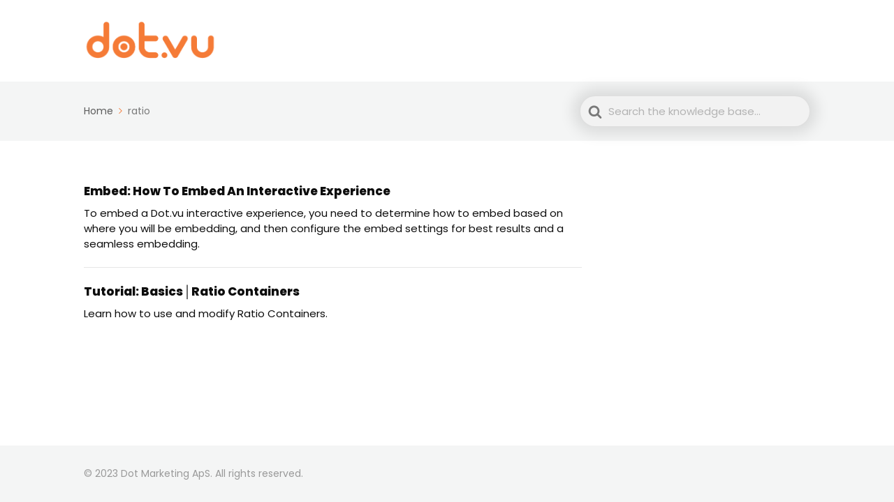

--- FILE ---
content_type: text/html; charset=UTF-8
request_url: https://help.dot.vu/tags/ratio/
body_size: 6545
content:

<!DOCTYPE html>
<html lang="en-US">
	<head>
		<meta http-equiv="x-ua-compatible" content="ie=edge">
		<meta charset="UTF-8" />
		<meta name="viewport" content="width=device-width, initial-scale=1">
		<link rel="profile" href="https://gmpg.org/xfn/11" />
		<title>ratio Archives - help.dot.vu</title>

<!-- This site is optimized with the Yoast SEO plugin v13.5 - https://yoast.com/wordpress/plugins/seo/ -->
<meta name="robots" content="max-snippet:-1, max-image-preview:large, max-video-preview:-1"/>
<link rel="canonical" href="https://help.dot.vu/tags/ratio/" />
<meta property="og:locale" content="en_US" />
<meta property="og:type" content="object" />
<meta property="og:title" content="ratio Archives - help.dot.vu" />
<meta property="og:url" content="https://help.dot.vu/tags/ratio/" />
<meta property="og:site_name" content="help.dot.vu" />
<meta name="twitter:card" content="summary_large_image" />
<meta name="twitter:title" content="ratio Archives - help.dot.vu" />
<script type='application/ld+json' class='yoast-schema-graph yoast-schema-graph--main'>{"@context":"https://schema.org","@graph":[{"@type":"Organization","@id":"https://help.dot.vu/#organization","name":"Dot Marketing ApS","url":"https://help.dot.vu/","sameAs":[],"logo":{"@type":"ImageObject","@id":"https://help.dot.vu/#logo","inLanguage":"en-US","url":"https://help.dot.vu/wp-content/uploads/2018/09/Logo-white-on-orage.png","width":839,"height":614,"caption":"Dot Marketing ApS"},"image":{"@id":"https://help.dot.vu/#logo"}},{"@type":"WebSite","@id":"https://help.dot.vu/#website","url":"https://help.dot.vu/","name":"help.dot.vu","inLanguage":"en-US","description":"dot.vu knowledge base. how to create, edit, manage and publish interactive content.","publisher":{"@id":"https://help.dot.vu/#organization"},"potentialAction":[{"@type":"SearchAction","target":"https://help.dot.vu/?s={search_term_string}","query-input":"required name=search_term_string"}]},{"@type":"CollectionPage","@id":"https://help.dot.vu/tags/ratio/#webpage","url":"https://help.dot.vu/tags/ratio/","name":"ratio Archives - help.dot.vu","isPartOf":{"@id":"https://help.dot.vu/#website"},"inLanguage":"en-US"}]}</script>
<!-- / Yoast SEO plugin. -->

<link rel='dns-prefetch' href='//help.dot.vu' />
<link rel='dns-prefetch' href='//s.w.org' />
<link href='https://fonts.gstatic.com' crossorigin rel='preconnect' />
<link rel="alternate" type="application/rss+xml" title="help.dot.vu &raquo; Feed" href="https://help.dot.vu/feed/" />
<link rel="alternate" type="application/rss+xml" title="help.dot.vu &raquo; Comments Feed" href="https://help.dot.vu/comments/feed/" />
<link rel="alternate" type="application/rss+xml" title="help.dot.vu &raquo; ratio Article Tag Feed" href="https://help.dot.vu/tags/ratio/feed/" />
		<script type="text/javascript">
			window._wpemojiSettings = {"baseUrl":"https:\/\/s.w.org\/images\/core\/emoji\/12.0.0-1\/72x72\/","ext":".png","svgUrl":"https:\/\/s.w.org\/images\/core\/emoji\/12.0.0-1\/svg\/","svgExt":".svg","source":{"concatemoji":"https:\/\/help.dot.vu\/wp-includes\/js\/wp-emoji-release.min.js?ver=5.3.20"}};
			!function(e,a,t){var n,r,o,i=a.createElement("canvas"),p=i.getContext&&i.getContext("2d");function s(e,t){var a=String.fromCharCode;p.clearRect(0,0,i.width,i.height),p.fillText(a.apply(this,e),0,0);e=i.toDataURL();return p.clearRect(0,0,i.width,i.height),p.fillText(a.apply(this,t),0,0),e===i.toDataURL()}function c(e){var t=a.createElement("script");t.src=e,t.defer=t.type="text/javascript",a.getElementsByTagName("head")[0].appendChild(t)}for(o=Array("flag","emoji"),t.supports={everything:!0,everythingExceptFlag:!0},r=0;r<o.length;r++)t.supports[o[r]]=function(e){if(!p||!p.fillText)return!1;switch(p.textBaseline="top",p.font="600 32px Arial",e){case"flag":return s([127987,65039,8205,9895,65039],[127987,65039,8203,9895,65039])?!1:!s([55356,56826,55356,56819],[55356,56826,8203,55356,56819])&&!s([55356,57332,56128,56423,56128,56418,56128,56421,56128,56430,56128,56423,56128,56447],[55356,57332,8203,56128,56423,8203,56128,56418,8203,56128,56421,8203,56128,56430,8203,56128,56423,8203,56128,56447]);case"emoji":return!s([55357,56424,55356,57342,8205,55358,56605,8205,55357,56424,55356,57340],[55357,56424,55356,57342,8203,55358,56605,8203,55357,56424,55356,57340])}return!1}(o[r]),t.supports.everything=t.supports.everything&&t.supports[o[r]],"flag"!==o[r]&&(t.supports.everythingExceptFlag=t.supports.everythingExceptFlag&&t.supports[o[r]]);t.supports.everythingExceptFlag=t.supports.everythingExceptFlag&&!t.supports.flag,t.DOMReady=!1,t.readyCallback=function(){t.DOMReady=!0},t.supports.everything||(n=function(){t.readyCallback()},a.addEventListener?(a.addEventListener("DOMContentLoaded",n,!1),e.addEventListener("load",n,!1)):(e.attachEvent("onload",n),a.attachEvent("onreadystatechange",function(){"complete"===a.readyState&&t.readyCallback()})),(n=t.source||{}).concatemoji?c(n.concatemoji):n.wpemoji&&n.twemoji&&(c(n.twemoji),c(n.wpemoji)))}(window,document,window._wpemojiSettings);
		</script>
		<style type="text/css">
img.wp-smiley,
img.emoji {
	display: inline !important;
	border: none !important;
	box-shadow: none !important;
	height: 1em !important;
	width: 1em !important;
	margin: 0 .07em !important;
	vertical-align: -0.1em !important;
	background: none !important;
	padding: 0 !important;
}
</style>
	<link rel='stylesheet' id='wp-block-library-css'  href='https://help.dot.vu/wp-includes/css/dist/block-library/style.min.css?ver=5.3.20' type='text/css' media='all' />
<link rel='stylesheet' id='wp-block-library-theme-css'  href='https://help.dot.vu/wp-includes/css/dist/block-library/theme.min.css?ver=5.3.20' type='text/css' media='all' />
<link rel='stylesheet' id='wp-components-css'  href='https://help.dot.vu/wp-includes/css/dist/components/style.min.css?ver=5.3.20' type='text/css' media='all' />
<link rel='stylesheet' id='wp-editor-font-css'  href='https://fonts.googleapis.com/css?family=Noto+Serif%3A400%2C400i%2C700%2C700i&#038;ver=5.3.20' type='text/css' media='all' />
<link rel='stylesheet' id='wp-block-editor-css'  href='https://help.dot.vu/wp-includes/css/dist/block-editor/style.min.css?ver=5.3.20' type='text/css' media='all' />
<link rel='stylesheet' id='wp-nux-css'  href='https://help.dot.vu/wp-includes/css/dist/nux/style.min.css?ver=5.3.20' type='text/css' media='all' />
<link rel='stylesheet' id='wp-editor-css'  href='https://help.dot.vu/wp-includes/css/dist/editor/style.min.css?ver=5.3.20' type='text/css' media='all' />
<link rel='stylesheet' id='ht-blocks-modules-styles-css'  href='https://help.dot.vu/wp-content/plugins/heroic-blocks/dist/css/ht-blocks-modules-styles.css?ver=1598427034' type='text/css' media='all' />
<link rel='stylesheet' id='ht-theme-style-css'  href='https://help.dot.vu/wp-content/themes/knowall/css/style.css?ver=1.8.2' type='text/css' media='all' />
<link rel='stylesheet' id='__EPYT__style-css'  href='https://help.dot.vu/wp-content/plugins/youtube-embed-plus/styles/ytprefs.min.css?ver=14.1.6.3' type='text/css' media='all' />
<style id='__EPYT__style-inline-css' type='text/css'>

                .epyt-gallery-thumb {
                        width: 33.333%;
                }
                
</style>
<script>if (document.location.protocol != "https:") {document.location = document.URL.replace(/^http:/i, "https:");}</script><script type='text/javascript' src='https://help.dot.vu/wp-content/plugins/dot-embed/js/dot-embed-config.js?ver=5.3.20'></script>
<script type='text/javascript' src='https://help.dot.vu/wp-content/plugins/dot-embed/js/dot-embed.min.js?ver=5.3.20'></script>
<script type='text/javascript' src='https://help.dot.vu/wp-includes/js/jquery/jquery.js?ver=1.12.4-wp'></script>
<script type='text/javascript' src='https://help.dot.vu/wp-includes/js/jquery/jquery-migrate.min.js?ver=1.4.1'></script>
<script type='text/javascript'>
/* <![CDATA[ */
var _EPYT_ = {"ajaxurl":"https:\/\/help.dot.vu\/wp-admin\/admin-ajax.php","security":"8abc65c600","gallery_scrolloffset":"20","eppathtoscripts":"https:\/\/help.dot.vu\/wp-content\/plugins\/youtube-embed-plus\/scripts\/","eppath":"https:\/\/help.dot.vu\/wp-content\/plugins\/youtube-embed-plus\/","epresponsiveselector":"[\"iframe.__youtube_prefs__\"]","epdovol":"1","version":"14.1.6.3","evselector":"iframe.__youtube_prefs__[src], iframe[src*=\"youtube.com\/embed\/\"], iframe[src*=\"youtube-nocookie.com\/embed\/\"]","ajax_compat":"","maxres_facade":"eager","ytapi_load":"light","pause_others":"","stopMobileBuffer":"1","facade_mode":"","not_live_on_channel":"","vi_active":"","vi_js_posttypes":[]};
/* ]]> */
</script>
<script type='text/javascript' src='https://help.dot.vu/wp-content/plugins/youtube-embed-plus/scripts/ytprefs.min.js?ver=14.1.6.3'></script>
<link rel='https://api.w.org/' href='https://help.dot.vu/wp-json/' />
<link rel="EditURI" type="application/rsd+xml" title="RSD" href="https://help.dot.vu/xmlrpc.php?rsd" />
<link rel="wlwmanifest" type="application/wlwmanifest+xml" href="https://help.dot.vu/wp-includes/wlwmanifest.xml" /> 
<meta name="generator" content="WordPress 5.3.20" />
<meta name="generator" content="Heroic Knowledge Base v2.19.0" />
<meta name="generator" content="KnowAll v1.8.2" />
<link rel="icon" href="https://help.dot.vu/wp-content/uploads/2021/10/cropped-dot-favicon-512x512-1-32x32.png" sizes="32x32" />
<link rel="icon" href="https://help.dot.vu/wp-content/uploads/2021/10/cropped-dot-favicon-512x512-1-192x192.png" sizes="192x192" />
<link rel="apple-touch-icon-precomposed" href="https://help.dot.vu/wp-content/uploads/2021/10/cropped-dot-favicon-512x512-1-180x180.png" />
<meta name="msapplication-TileImage" content="https://help.dot.vu/wp-content/uploads/2021/10/cropped-dot-favicon-512x512-1-270x270.png" />
<style id="kirki-inline-styles">.site-header{background:#ffffff;}.site-header .site-header__title, .nav-header ul li a{color:#0d0d0d;}.nav-header .nav-header__mtoggle span, .nav-header .nav-header__mtoggle span::before, .nav-header .nav-header__mtoggle span::after{background:#0d0d0d;}a{color:#f57937;}button, input[type="reset"], input[type="submit"], input[type="button"], .hkb-article__content ol li:before, .hkb-article__content ul li:before, .hkb_widget_exit__btn{background:#f57937;}.hkb-breadcrumbs__icon{fill:#f57937;}.hkb-article__title a:hover, .hkb-article__link:hover h2, .ht-post__title a:hover, .hkb-category .hkb-category__articlelist a{color:#f57937;}.hkb-article-attachment__icon{fill:#f57937;}a:hover, .hkb-category .hkb-category__articlelist a:hover{color:#cd4d08;}button:hover, input[type="reset"]:hover, input[type="submit"]:hover, input[type="button"]:hover, .ht-transferbox__btn:hover{background:#cd4d08;}.ht-container{max-width:1100px;}.ht-sitecontainer--boxed{max-width:1100px;}h1, h2, h3, h4, h5, h6{font-family:Poppins;font-weight:800;letter-spacing:0px;text-transform:capitalize;color:#0d0d0d;}body, button, input, optgroup, select, textarea{font-family:Poppins;font-size:19px;font-weight:400;letter-spacing:0px;line-height:1.55;color:#0d0d0d;}.hkb-category .hkb-category__iconwrap, .ht-categoryheader .hkb-category__iconwrap{flex-basis:36px;min-width:36px;}.hkb-category .hkb-category__iconwrap img, .ht-categoryheader .hkb-category__iconwrap img{max-width:36px;}.hkb-category .hkb-category__iconwrap img, .ht-categoryheader .hkb-category__iconwrap img, .hkb-category .hkb-category__iconwrap, .ht-categoryheader .hkb-category__iconwrap, .ht-categoryheader .hkb-category__iconwrap svg{max-height:36px;}.ht-sitecontainer--boxed { box-shadow: 0px 0px 80px rgba(0,0,0,0.1); }.nav-header > ul > li.menu-item-has-children > a::after {background-image: url("data:image/svg+xml,%3Csvg xmlns='http://www.w3.org/2000/svg' viewBox='0 0 34.1 19' fill='%230d0d0d'%3E%3Cpath d='M17 19c-0.5 0-1-0.2-1.4-0.6L0.6 3.4c-0.8-0.8-0.8-2 0-2.8 0.8-0.8 2-0.8 2.8 0L17 14.2 30.7 0.6c0.8-0.8 2-0.8 2.8 0 0.8 0.8 0.8 2 0 2.8L18.4 18.4C18 18.8 17.5 19 17 19z'/%3E%3C/svg%3E");}.ht-container, .ht-sitecontainer--boxed { max-width: 1100px }.hkb-category .hkb-category__link { border-bottom: 1px solid #e6e6e6; } .hkb-category.hkb-category--witharticles { border-bottom: 1px solid #e6e6e6; }.hkb_widget_toc ol li.active > a { background: rgba( 245 ,121, 55, 0.8); }.site-logo {
		width: 190px;
}

body.embedded #chat-widget-container {
		display: none;
}

@media screen and (min-width: 768px) {
.hkb-article .hkb-article__title {
  font-size: 36px !important;
}
}

@media screen and (max-width : 1201px) {
		#livechat-compact-container {
				display: none;
		}
	header.site-header__banner {
		display: none;
	}
	.site-header .site-header__title {
  	display: none;
	}
	.site-header .site-header__search {
  	padding: 0px 0 10px;
	}
	.site-header .site-header__search .ht-container {
  	padding: 20px 20px 10px;
	}
	
	.ht-page .ht-page--sidebarright {
		padding: 0 10px;			
	}	
	.hkb-archive__title {
		display: none;
	}	
		.site-footer {
				display: none;
		}
}

.hkb-site-search .hkb-site-search__field {
		padding: 14px 8px 12px 45px;			
		box-shadow: 0px 0px 20px 10px rgba(0,0,0,.1);
		border: 2px solid white;
		background: #f2f2f2;
	}

.hkb-site-search .hkb-site-search__field {
		
}

.hkb-article__content .divider {
		padding-bottom: 1px;
		border-bottom-width: 1px;
}

.hkb-article__content h4 {
		font-size: 30px;
		font-weight: 400;
}

.hkb-article__content h5 {
		font-size: 22px;
		font-weight: 700;
}

/*
.sidebar.sidebar--sticky .hkb_widget_toc ol li ol {
		visibility: visible !important;
		opacity: 1 !important;
		max-height: 99999px !important;
}
*/

.sidebar.sidebar--sticky .hkb_widget_toc ol li ol {
		margin-left: 15px;
}

p span.tip {
		padding-left: 12px;
		display: inline-block;
		border-left: 2px solid #f57937;
}
p span.tip.important {
		border-left: 2px solid #d14024;
}

    .hkb-article__content > ol.split { list-style-type: none; }
    .hkb-article__content > ol.split > li:before
    {
			background: transparent;
      counter-increment: mycounter;
      content: counter(mycounter) ".\00A0\00A0";
    }

.hkb-article__content ul {
    list-style-type: disc;
}
    
    .hkb-article__content > ol.start { counter-reset: mycounter; }

.hkb_widget_toc ol li.active > a {
		background: #f57937;
}

.hkb-breadcrumbs ~ .hkb-breadcrumbs {
		display: none;
}

/* CUSTOM NO SIDEBAR */
@media screen and (min-width: 768px) {
.postid-564 .ht-page.ht-page--sidebarright .ht-page__content, .postid-566 .ht-page.ht-page--sidebarright .ht-page__content, .postid-568 .ht-page.ht-page--sidebarright .ht-page__content {
  width: 100%;
}
}

/* VIDEO TUTORIALS */
@media screen and (min-width: 768px) {
.epyt-gallery .epyt-gallery-title {
font-size: 120%;
padding-bottom: 20px;
}
.epyt-gallery .epyt-gallery-list {
		padding-top: 20px;
}
}

/* THEME FIXES */
@media screen and (max-width: 640px) {
		.hkb-article__content table {
  display: table;				
}
}

/* SHORTCUTS TABLE */
table.shortcuts-table td:nth-child(2) { white-space: nowrap; }
table.shortcuts-table th:nth-child(2) { white-space: nowrap; }
table.shortcuts-table td:nth-child(3) { white-space: nowrap; }
table.shortcuts-table th:nth-child(3) { white-space: nowrap; }@font-face{font-display:swap;font-family:'Poppins';font-style:normal;font-weight:400;src:url(//fonts.gstatic.com/l/font?kit=pxiEyp8kv8JHgFVrFJM&skey=87759fb096548f6d&v=v24) format('woff');}@font-face{font-display:swap;font-family:'Poppins';font-style:normal;font-weight:800;src:url(//fonts.gstatic.com/l/font?kit=pxiByp8kv8JHgFVrLDD4V1g&skey=f01e006f58df81ac&v=v24) format('woff');}</style>	</head>
<body data-rsssl=1 class="archive tax-ht_kb_tag term-ratio term-165 wp-embed-responsive ht-kb" itemscope itemtype="https://schema.org/WebPage" data-spy="scroll" data-offset="30" data-target="#navtoc">
<div class="ht-sitecontainer ht-sitecontainer--wide">

<!-- .site-header -->
<div class="site-header">

	<header class="site-header__banner" itemscope itemtype="http://schema.org/WPHeader">
	<div class="ht-container">

		<!-- .site-logo -->
		<div class="site-logo">
			<a href="https://dot.vu" data-ht-sitetitle="help.dot.vu">
													
		<img alt="help.dot.vu" src="https://help.dot.vu/wp-content/uploads/2021/10/Dot.vu-Logo.png" />

														<meta itemprop="headline" content="help.dot.vu">
							</a>
		</div>
		<!-- /.site-logo -->

		
	</div>
	</header>
	<!-- /.site-header -->

	
	

</div>
<!-- /.site-header -->


<div class="ht-pageheader">
<div class="ht-container">

	
<!-- .hkb-breadcrumbs -->
<div class="hkb-breadcrumbs_wrap">
			<ol class="hkb-breadcrumbs" itemscope itemtype="https://schema.org/BreadcrumbList" >
										<li itemprop="itemListElement" itemscope itemtype="https://schema.org/ListItem">
											<a itemprop="item" href="https://help.dot.vu">
							<span itemprop="name">Home</span>
							<svg class="hkb-breadcrumbs__icon" xmlns="http://www.w3.org/2000/svg" viewBox="0 0 19 34.1"><g><path d="M19,17c0,0.5-0.2,1-0.6,1.4L3.4,33.5c-0.8,0.8-2,0.8-2.8,0c-0.8-0.8-0.8-2,0-2.8L14.2,17L0.6,3.4c-0.8-0.8-0.8-2,0-2.8  c0.8-0.8,2-0.8,2.8,0l15.1,15.1C18.8,16,19,16.5,19,17z"/></g></svg>
						</a>
										<meta itemprop="position" content="1" />
				</li>               
							<li itemprop="itemListElement" itemscope itemtype="https://schema.org/ListItem">
											<span>
							<span itemprop="name">ratio</span>
							<link itemprop="item" href="https://help.dot.vu/articles/how-to-embed-interactive-experiences/" />
						</span> 
										<meta itemprop="position" content="2" />
				</li>               
					</ol>       
	</div>  
<!-- /.hkb-breadcrumbs -->
	
<form class="hkb-site-search" method="get" action="https://help.dot.vu/">
		<label class="hkb-screen-reader-text" for="hkb-search">Search For</label>
		<input id="hkb-search" class="hkb-site-search__field" type="text" value="" placeholder="Search the knowledge base..." name="s" autocomplete="off">
		<img class="hkb-site-search__loader" src="https://help.dot.vu/wp-content/themes/knowall/img/loading.svg" alt="Searching..." />
		<input type="hidden" name="ht-kb-search" value="1" />
    	<input type="hidden" name="lang" value=""/>
		<button class="hkb-site-search__button" type="submit"><span>Search</span></button>
</form>

</div>
</div>

<!-- .ht-page -->
<div class="ht-page ht-page--sidebarright">
<div class="ht-container">

	
	<div class="ht-page__content">

	
		<ul class="ht-articlelist">
							<li>
					<article id="post-1167" class="hkb-articlemini" itemscope itemtype="https://schema.org/CreativeWork">
	<a class="hkb-article__link" href="https://help.dot.vu/articles/how-to-embed-interactive-experiences/">
	<h2 class="hkb-article__title" itemprop="headline">
			Embed: How To Embed an Interactive Experience	</h2>

			<div class="hkb-article__excerpt">
			To embed a Dot.vu interactive experience, you need to determine how to embed based on where you will be embedding, and then configure the embed settings for best results and a seamless embedding.		</div>
		</a>
</article>
				</li>
							<li>
					<article id="post-1524" class="hkb-articlemini" itemscope itemtype="https://schema.org/CreativeWork">
	<a class="hkb-article__link" href="https://help.dot.vu/articles/tutorial-basics-ratio-containers/">
	<h2 class="hkb-article__title" itemprop="headline">
			Tutorial: Basics│Ratio Containers	</h2>

			<div class="hkb-article__excerpt">
			Learn how to use and modify Ratio Containers.  		</div>
		</a>
</article>
				</li>
					</ul>

		 

	
</div>

	
</div>
</div>
<!-- /.ht-page -->

<!-- .site-footer -->
<footer class="site-footer" itemscope itemtype="https://schema.org/WPFooter">
<div class="ht-container">

				<div class="site-footer__copyright" role="contentinfo">© 2023 Dot Marketing ApS. All rights reserved.</div>
		
</div>
</footer> 
<!-- /.site-footer -->

<script>if (document.location.protocol != "https:") {document.location = document.URL.replace(/^http:/i, "https:");}</script><script type='text/javascript' src='https://help.dot.vu/wp-content/plugins/ht-knowledge-base/js/jquery.livesearch.js?ver=5.3.20'></script>
<script>if (document.location.protocol != "https:") {document.location = document.URL.replace(/^http:/i, "https:");}</script><script type='text/javascript'>
/* <![CDATA[ */
var hkbJSSettings = {"liveSearchUrl":"https:\/\/help.dot.vu\/?ajax=1&ht-kb-search=1&s=","focusSearchBox":"","keepTypingPrompt":"<ul id=\"hkb\" class=\"hkb-searchresults\" role=\"listbox\"><li class=\"hkb-searchresults__noresults\" role=\"option\"><span>Keep typing for live search results<\/span> <\/li><\/ul>","triggerLength":"3"};
/* ]]> */
</script>
<script type='text/javascript' src='https://help.dot.vu/wp-content/plugins/ht-knowledge-base/js/hkb-livesearch-js.min.js?ver=5.3.20'></script>

<script async type="text/javascript" src="https://connect.livechatinc.com/api/v1/script/47657a87-cb8b-4736-8fc2-45422d26f8b8/widget.js"></script>
<script type='text/javascript' src='https://help.dot.vu/wp-content/plugins/heroic-blocks/dist/js/ht-blocks-frontend.js?ver=1598427034'></script>
<script type='text/javascript'>
/* <![CDATA[ */
var htThemesCustomValues = {"disableScrollFeatures":"","disableScrollSpyFeatures":"","offset":"0"};
/* ]]> */
</script>
<script type='text/javascript' src='https://help.dot.vu/wp-content/themes/knowall/js/js.min.js?ver=5.3.20'></script>
<script type='text/javascript'>
/* <![CDATA[ */
var scrollspyCustomValues = {"offset":"0"};
/* ]]> */
</script>
<script type='text/javascript' src='https://help.dot.vu/wp-content/themes/knowall/js/scrollspy.js?ver=5.3.20'></script>
<script type='text/javascript' src='https://help.dot.vu/wp-content/plugins/youtube-embed-plus/scripts/fitvids.min.js?ver=14.1.6.3'></script>
<script type='text/javascript' src='https://help.dot.vu/wp-includes/js/wp-embed.min.js?ver=5.3.20'></script>
<!-- TC Custom JavaScript --><script type="text/javascript">if(window !== top) document.body.className += " embedded";</script>
</div>
<!-- /.ht-site-container -->
</body>
</html>


--- FILE ---
content_type: text/css
request_url: https://help.dot.vu/wp-content/themes/knowall/css/style.css?ver=1.8.2
body_size: 15820
content:
.site-header, .site-header .site-header__banner, .site-header .site-header__search, .site-header .site-header__posts, .site-footer, .site-footer .nav-footer ul, .ht-page, .ht-articlelist, .hkb-feedback, .hkb-feedback .ht-voting-links, .ht-pageheader, .hkb-breadcrumbs, .hkb-article-attachments, .hkb-article-attachment__link, .hkb-article-author, .ht-pagination, .ht-comment, .ht-comment .ht-comment__content, .ht-transferbox, .hts-toggle, .hts-accordion, .hts-tabs, .hts-tabs .hts-tabs__nav, .hts-tabs .hts-tabs__content, .gallery, .ht-postlist {
  *zoom: 1; }
  .site-header::before, .site-header .site-header__banner::before, .site-header .site-header__search::before, .site-header .site-header__posts::before, .site-footer::before, .site-footer .nav-footer ul::before, .ht-page::before, .ht-articlelist::before, .hkb-feedback::before, .hkb-feedback .ht-voting-links::before, .ht-pageheader::before, .hkb-breadcrumbs::before, .hkb-article-attachments::before, .hkb-article-attachment__link::before, .hkb-article-author::before, .ht-pagination::before, .ht-comment::before, .ht-comment .ht-comment__content::before, .ht-transferbox::before, .hts-toggle::before, .hts-accordion::before, .hts-tabs::before, .hts-tabs .hts-tabs__nav::before, .hts-tabs .hts-tabs__content::before, .gallery::before, .ht-postlist::before, .site-header::after, .site-header .site-header__banner::after, .site-header .site-header__search::after, .site-header .site-header__posts::after, .site-footer::after, .site-footer .nav-footer ul::after, .ht-page::after, .ht-articlelist::after, .hkb-feedback::after, .hkb-feedback .ht-voting-links::after, .ht-pageheader::after, .hkb-breadcrumbs::after, .hkb-article-attachments::after, .hkb-article-attachment__link::after, .hkb-article-author::after, .ht-pagination::after, .ht-comment::after, .ht-comment .ht-comment__content::after, .ht-transferbox::after, .hts-toggle::after, .hts-accordion::after, .hts-tabs::after, .hts-tabs .hts-tabs__nav::after, .hts-tabs .hts-tabs__content::after, .gallery::after, .ht-postlist::after {
    content: '';
    display: table; }
  .site-header::after, .site-header .site-header__banner::after, .site-header .site-header__search::after, .site-header .site-header__posts::after, .site-footer::after, .site-footer .nav-footer ul::after, .ht-page::after, .ht-articlelist::after, .hkb-feedback::after, .hkb-feedback .ht-voting-links::after, .ht-pageheader::after, .hkb-breadcrumbs::after, .hkb-article-attachments::after, .hkb-article-attachment__link::after, .hkb-article-author::after, .ht-pagination::after, .ht-comment::after, .ht-comment .ht-comment__content::after, .ht-transferbox::after, .hts-toggle::after, .hts-accordion::after, .hts-tabs::after, .hts-tabs .hts-tabs__nav::after, .hts-tabs .hts-tabs__content::after, .gallery::after, .ht-postlist::after {
    clear: both; }

/*! normalize.css v5.0.0 | MIT License | github.com/necolas/normalize.css */
/**
 * 1. Change the default font family in all browsers (opinionated).
 * 2. Correct the line height in all browsers.
 * 3. Prevent adjustments of font size after orientation changes in
 *    IE on Windows Phone and in iOS.
 */
/* Document
   ========================================================================== */
html {
  font-family: sans-serif;
  /* 1 */
  line-height: 1.15;
  /* 2 */
  -ms-text-size-adjust: 100%;
  /* 3 */
  -webkit-text-size-adjust: 100%;
  /* 3 */ }

/* Sections
   ========================================================================== */
/**
 * Remove the margin in all browsers (opinionated).
 */
body {
  margin: 0; }

/**
 * Add the correct display in IE 9-.
 */
article,
aside,
footer,
header,
nav,
section {
  display: block; }

/**
 * Correct the font size and margin on `h1` elements within `section` and
 * `article` contexts in Chrome, Firefox, and Safari.
 */
h1 {
  font-size: 2em;
  margin: 0.67em 0; }

/* Grouping content
   ========================================================================== */
/**
 * Add the correct display in IE 9-.
 * 1. Add the correct display in IE.
 */
figcaption,
figure,
main {
  /* 1 */
  display: block; }

/**
 * Add the correct margin in IE 8.
 */
figure {
  margin: 1em 40px; }

/**
 * 1. Add the correct box sizing in Firefox.
 * 2. Show the overflow in Edge and IE.
 */
hr {
  box-sizing: content-box;
  /* 1 */
  height: 0;
  /* 1 */
  overflow: visible;
  /* 2 */ }

/**
 * 1. Correct the inheritance and scaling of font size in all browsers.
 * 2. Correct the odd `em` font sizing in all browsers.
 */
pre {
  font-family: monospace, monospace;
  /* 1 */
  font-size: 1em;
  /* 2 */ }

/* Text-level semantics
   ========================================================================== */
/**
 * 1. Remove the gray background on active links in IE 10.
 * 2. Remove gaps in links underline in iOS 8+ and Safari 8+.
 */
a {
  background-color: transparent;
  /* 1 */
  -webkit-text-decoration-skip: objects;
  /* 2 */ }

/**
 * Remove the outline on focused links when they are also active or hovered
 * in all browsers (opinionated).
 */
a:active,
a:hover {
  outline-width: 0; }

/**
 * 1. Remove the bottom border in Firefox 39-.
 * 2. Add the correct text decoration in Chrome, Edge, IE, Opera, and Safari.
 */
abbr[title] {
  border-bottom: none;
  /* 1 */
  text-decoration: underline;
  /* 2 */
  text-decoration: underline dotted;
  /* 2 */ }

/**
 * Prevent the duplicate application of `bolder` by the next rule in Safari 6.
 */
b,
strong {
  font-weight: inherit; }

/**
 * Add the correct font weight in Chrome, Edge, and Safari.
 */
b,
strong {
  font-weight: bolder; }

/**
 * 1. Correct the inheritance and scaling of font size in all browsers.
 * 2. Correct the odd `em` font sizing in all browsers.
 */
code,
kbd,
samp {
  font-family: monospace, monospace;
  /* 1 */
  font-size: 1em;
  /* 2 */ }

/**
 * Add the correct font style in Android 4.3-.
 */
dfn {
  font-style: italic; }

/**
 * Add the correct background and color in IE 9-.
 */
mark {
  background-color: #ff0;
  color: #000; }

/**
 * Add the correct font size in all browsers.
 */
small {
  font-size: 80%; }

/**
 * Prevent `sub` and `sup` elements from affecting the line height in
 * all browsers.
 */
sub,
sup {
  font-size: 75%;
  line-height: 0;
  position: relative;
  vertical-align: baseline; }

sub {
  bottom: -0.25em; }

sup {
  top: -0.5em; }

/* Embedded content
   ========================================================================== */
/**
 * Add the correct display in IE 9-.
 */
audio,
video {
  display: inline-block; }

/**
 * Add the correct display in iOS 4-7.
 */
audio:not([controls]) {
  display: none;
  height: 0; }

/**
 * Remove the border on images inside links in IE 10-.
 */
img {
  border-style: none; }

/**
 * Hide the overflow in IE.
 */
svg:not(:root) {
  overflow: hidden; }

/* Forms
   ========================================================================== */
/**
 * 1. Change the font styles in all browsers (opinionated).
 * 2. Remove the margin in Firefox and Safari.
 */
button,
input,
optgroup,
select,
textarea {
  font-family: sans-serif;
  /* 1 */
  font-size: 100%;
  /* 1 */
  line-height: 1.15;
  /* 1 */
  margin: 0;
  /* 2 */ }

/**
 * Show the overflow in IE.
 * 1. Show the overflow in Edge.
 */
button,
input {
  /* 1 */
  overflow: visible; }

/**
 * Remove the inheritance of text transform in Edge, Firefox, and IE.
 * 1. Remove the inheritance of text transform in Firefox.
 */
button,
select {
  /* 1 */
  text-transform: none; }

/**
 * 1. Prevent a WebKit bug where (2) destroys native `audio` and `video`
 *    controls in Android 4.
 * 2. Correct the inability to style clickable types in iOS and Safari.
 */
button,
html [type="button"],
[type="reset"],
[type="submit"] {
  -webkit-appearance: button;
  /* 2 */ }

/**
 * Remove the inner border and padding in Firefox.
 */
button::-moz-focus-inner,
[type="button"]::-moz-focus-inner,
[type="reset"]::-moz-focus-inner,
[type="submit"]::-moz-focus-inner {
  border-style: none;
  padding: 0; }

/**
 * Restore the focus styles unset by the previous rule.
 */
button:-moz-focusring,
[type="button"]:-moz-focusring,
[type="reset"]:-moz-focusring,
[type="submit"]:-moz-focusring {
  outline: 1px dotted ButtonText; }

/**
 * Change the border, margin, and padding in all browsers (opinionated).
 */
fieldset {
  border: 1px solid #c0c0c0;
  margin: 0 2px;
  padding: 0.35em 0.625em 0.75em; }

/**
 * 1. Correct the text wrapping in Edge and IE.
 * 2. Correct the color inheritance from `fieldset` elements in IE.
 * 3. Remove the padding so developers are not caught out when they zero out
 *    `fieldset` elements in all browsers.
 */
legend {
  box-sizing: border-box;
  /* 1 */
  color: inherit;
  /* 2 */
  display: table;
  /* 1 */
  max-width: 100%;
  /* 1 */
  padding: 0;
  /* 3 */
  white-space: normal;
  /* 1 */ }

/**
 * 1. Add the correct display in IE 9-.
 * 2. Add the correct vertical alignment in Chrome, Firefox, and Opera.
 */
progress {
  display: inline-block;
  /* 1 */
  vertical-align: baseline;
  /* 2 */ }

/**
 * Remove the default vertical scrollbar in IE.
 */
textarea {
  overflow: auto; }

/**
 * 1. Add the correct box sizing in IE 10-.
 * 2. Remove the padding in IE 10-.
 */
[type="checkbox"],
[type="radio"] {
  box-sizing: border-box;
  /* 1 */
  padding: 0;
  /* 2 */ }

/**
 * Correct the cursor style of increment and decrement buttons in Chrome.
 */
[type="number"]::-webkit-inner-spin-button,
[type="number"]::-webkit-outer-spin-button {
  height: auto; }

/**
 * 1. Correct the odd appearance in Chrome and Safari.
 * 2. Correct the outline style in Safari.
 */
[type="search"] {
  -webkit-appearance: textfield;
  /* 1 */
  outline-offset: -2px;
  /* 2 */ }

/**
 * Remove the inner padding and cancel buttons in Chrome and Safari on macOS.
 */
[type="search"]::-webkit-search-cancel-button,
[type="search"]::-webkit-search-decoration {
  -webkit-appearance: none; }

/**
 * 1. Correct the inability to style clickable types in iOS and Safari.
 * 2. Change font properties to `inherit` in Safari.
 */
::-webkit-file-upload-button {
  -webkit-appearance: button;
  /* 1 */
  font: inherit;
  /* 2 */ }

/* Interactive
   ========================================================================== */
/*
 * Add the correct display in IE 9-.
 * 1. Add the correct display in Edge, IE, and Firefox.
 */
details,
menu {
  display: block; }

/*
 * Add the correct display in all browsers.
 */
summary {
  display: list-item; }

/* Scripting
   ========================================================================== */
/**
 * Add the correct display in IE 9-.
 */
canvas {
  display: inline-block; }

/**
 * Add the correct display in IE.
 */
template {
  display: none; }

/* Hidden
   ========================================================================== */
/**
 * Add the correct display in IE 10-.
 */
[hidden] {
  display: none; }

*,
*::before,
*::after {
  -webkit-box-sizing: border-box;
  -moz-box-sizing: border-box;
  box-sizing: border-box; }

.screen-reader-text,
.hkb-screen-reader-text {
  clip: rect(1px, 1px, 1px, 1px);
  position: absolute !important;
  height: 1px;
  width: 1px;
  overflow: hidden; }
  .screen-reader-text:focus,
  .hkb-screen-reader-text:focus {
    background-color: #f1f1f1;
    border-radius: 3px;
    box-shadow: 0 0 2px 2px rgba(0, 0, 0, 0.6);
    clip: auto !important;
    color: #21759b;
    display: block;
    font-size: 14px;
    font-size: .875rem;
    font-weight: bold;
    height: auto;
    left: 5px;
    line-height: normal;
    padding: 15px 23px 14px;
    text-decoration: none;
    top: 5px;
    width: auto;
    z-index: 100000; }

textarea,
select,
input[type='date'],
input[type='datetime'],
input[type='datetime-local'],
input[type='email'],
input[type='month'],
input[type='number'],
input[type='password'],
input[type='search'],
input[type='tel'],
input[type='text'],
input[type='time'],
input[type='url'],
input[type='week'] {
  border-radius: 5px;
  background: #fff;
  border: 1px solid rgba(204, 204, 204, 0.5);
  color: #595959;
  padding: 10px 12px;
  outline: 0;
  margin: 0;
  vertical-align: middle;
  width: 100%; }
  textarea:focus,
  select:focus,
  input[type='date']:focus,
  input[type='datetime']:focus,
  input[type='datetime-local']:focus,
  input[type='email']:focus,
  input[type='month']:focus,
  input[type='number']:focus,
  input[type='password']:focus,
  input[type='search']:focus,
  input[type='tel']:focus,
  input[type='text']:focus,
  input[type='time']:focus,
  input[type='url']:focus,
  input[type='week']:focus {
    outline-color: rgba(0, 0, 0, 0.1);
    outline-offset: -2px;
    outline-style: auto;
    outline-width: 5px; }

textarea[disabled],
select[disabled],
input[type='date'][disabled],
input[type='datetime'][disabled],
input[type='datetime-local'][disabled],
input[type='email'][disabled],
input[type='month'][disabled],
input[type='number'][disabled],
input[type='password'][disabled],
input[type='search'][disabled],
input[type='tel'][disabled],
input[type='text'][disabled],
input[type='time'][disabled],
input[type='url'][disabled],
input[type='week'][disabled] {
  color: #eee; }

input[disabled],
select[disabled],
select[disabled] option,
select[disabled] optgroup,
textarea[disabled] {
  -webkit-box-shadow: none;
  -moz-box-shadow: none;
  box-shadow: none;
  -moz-user-select: -moz-none;
  -webkit-user-select: none;
  -khtml-user-select: none;
  user-select: none;
  color: #b3b3b3;
  cursor: default; }

input::-webkit-input-placeholder,
textarea::-webkit-input-placeholder {
  color: #b3b3b3; }

input:-moz-placeholder,
textarea:-moz-placeholder {
  color: #b3b3b3; }

textarea {
  min-height: 40px;
  max-height: 180px;
  overflow: auto;
  resize: vertical; }

button,
input[type='reset'],
input[type='submit'],
input[type='button'] {
  -moz-transition: all 0.3s ease-out;
  -o-transition: all 0.3s ease-out;
  -webkit-transition: all 0.3s ease-out;
  -ms-transition: all 0.3s ease-out;
  transition: all 0.3s ease-out;
  -webkit-border-radius: 99px;
  -moz-border-radius: 99px;
  -ms-border-radius: 99px;
  border-radius: 99px;
  background: #ccc;
  border: 0;
  padding: 12px 28px;
  font-size: 14px;
  font-weight: bold;
  color: #fff;
  text-shadow: none;
  cursor: pointer;
  display: inline-block;
  outline: 0;
  overflow: visible;
  margin: 0;
  text-decoration: none;
  vertical-align: middle;
  width: auto; }
  button:hover,
  input[type='reset']:hover,
  input[type='submit']:hover,
  input[type='button']:hover {
    text-decoration: none;
    background: #bfbfbf; }
  button[disabled],
  input[type='reset'][disabled],
  input[type='submit'][disabled],
  input[type='button'][disabled] {
    background: #E0E1E2;
    color: rgba(0, 0, 0, 0.6);
    cursor: not-allowed; }
    button[disabled]:hover,
    input[type='reset'][disabled]:hover,
    input[type='submit'][disabled]:hover,
    input[type='button'][disabled]:hover {
      background: #E0E1E2; }

input[type='reset']::-moz-focus-inner,
input[type='submit']::-moz-focus-inner,
input[type='button']::-moz-focus-inner {
  border: 0;
  padding: 0; }

textarea,
select[size],
select[multiple] {
  height: auto; }

input[type='search']::-webkit-search-decoration {
  display: none; }

html {
  -webkit-font-smoothing: antialiased;
  -webkit-text-size-adjust: 100%;
  -moz-osx-font-smoothing: grayscale;
  -ms-text-size-adjust: 100%; }

body {
  background: #f4f5f5; }

h1,
h2,
h3,
h4,
h5,
h6 {
  font-weight: bold; }

a {
  text-decoration: underline; }
  a:hover {
    text-decoration: none; }

.ht-sitecontainer {
  display: -webkit-box;
  display: -webkit-flex;
  display: -moz-flex;
  display: -ms-flexbox;
  display: flex;
  -webkit-box-direction: normal;
  -webkit-box-orient: vertical;
  -webkit-flex-direction: column;
  -moz-flex-direction: column;
  -ms-flex-direction: column;
  flex-direction: column;
  background: #fff;
  min-height: 100vh; }
  .ht-sitecontainer.ht-sitecontainer--boxed {
    margin: 0 auto; }

.ht-container {
  min-width: 290px;
  max-width: 920px;
  margin-left: auto;
  margin-right: auto;
  padding-left: 15px;
  padding-right: 15px; }
  @media screen and (min-width: 480px) {
    .ht-container {
      padding-left: 20px;
      padding-right: 20px; } }
  @media screen and (min-width: 768px) {
    .ht-container {
      padding-left: 30px;
      padding-right: 30px; } }

.site-header .site-header__banner {
  padding: 25px 0;
  position: relative; }
  @media screen and (min-width: 768px) {
    .site-header .site-header__banner {
      padding: 30px 0; } }
  .site-header .site-header__banner .ht-container {
    display: -webkit-box;
    display: -webkit-flex;
    display: -moz-flex;
    display: -ms-flexbox;
    display: flex;
    -webkit-flex-wrap: nowrap;
    -moz-flex-wrap: nowrap;
    -ms-flex-wrap: none;
    flex-wrap: nowrap;
    -webkit-box-align: center;
    -ms-flex-align: center;
    -webkit-align-items: center;
    -moz-align-items: center;
    align-items: center;
    padding-left: 20px;
    padding-right: 20px; }
    @media screen and (min-width: 768px) {
      .site-header .site-header__banner .ht-container {
        padding-left: 30px;
        padding-right: 30px; } }

.site-header .site-header__search {
  padding: 60px 0; }
  @media print {
    .site-header .site-header__search {
      display: none; } }

.site-header .site-header__posts {
  padding: 40px 0; }
  .site-header .site-header__posts .site-header__title {
    font-size: 32px; }

.site-header .site-header__title {
  color: #fff;
  margin: 0 auto 15px;
  text-align: center;
  font-size: 26px;
  font-weight: normal; }

.site-logo {
  margin: 0 32px 0 0; }
  .site-logo a {
    display: block;
    line-height: 1; }
    @media print {
      .site-logo a {
        text-decoration: none;
        color: #333333;
        font-weight: bold;
        font-size: 40px; }
        .site-logo a::after {
          content: attr(data-ht-sitetitle); } }
  .site-logo img {
    max-width: 100%;
    height: auto; }
    @media print {
      .site-logo img {
        display: none; } }
  .site-logo .site-logo__title {
    display: none; }

.site-footer {
  background: #f4f5f5;
  padding: 30px 0;
  position: relative; }
  @media print {
    .site-footer {
      display: none; } }
  .site-footer .site-footer__copyright {
    font-size: 14px;
    color: #999; }
    @media screen and (max-width: 479px) {
      .site-footer .site-footer__copyright {
        text-align: center;
        margin: 0 0 22px; } }
    @media screen and (min-width: 480px) {
      .site-footer .site-footer__copyright {
        float: left; } }
  .site-footer .nav-footer {
    font-size: 14px; }
    @media screen and (min-width: 480px) {
      .site-footer .nav-footer {
        float: right; } }
    .site-footer .nav-footer ul {
      list-style: none;
      margin: 0;
      padding: 0; }
      @media screen and (max-width: 479px) {
        .site-footer .nav-footer ul {
          display: table;
          margin: 0 auto; } }
      .site-footer .nav-footer ul li {
        float: left;
        margin: 0 20px 0 0; }
        .site-footer .nav-footer ul li:nth-last-child {
          margin-right: 0; }
    .site-footer .nav-footer a {
      text-decoration: none;
      color: #999; }
      .site-footer .nav-footer a:hover {
        text-decoration: underline; }

.ht-page {
  padding: 20px 0;
  -webkit-box-flex: auto;
  -webkit-flex: auto;
  -moz-box-flex: auto;
  -moz-flex: auto;
  -ms-flex: auto;
  flex: auto; }
  .ht-page.ht-page--grey {
    background: #f4f5f5; }
  @media screen and (min-width: 768px) {
    .ht-page {
      padding: 60px 0; }
      .ht-page.ht-page--sidebarleft .ht-page__content, .ht-page.ht-page--sidebarright .ht-page__content {
        width: 70%; }
      .ht-page.ht-page--sidebarleft .sidebar, .ht-page.ht-page--sidebarright .sidebar {
        width: 30%; }
      .ht-page.ht-page--sidebarleft .ht-page__content {
        padding-left: 15px; }
      .ht-page.ht-page--sidebarleft .sidebar {
        padding-right: 15px; }
      .ht-page.ht-page--sidebarright .ht-page__content {
        padding-right: 15px; }
      .ht-page.ht-page--sidebarright .sidebar {
        padding-left: 15px; }
      .ht-page.ht-page--sidebaroff .ht-page__content {
        max-width: 783px;
        margin-left: auto;
        margin-right: auto;
        width: 100%; } }
  .ht-page .ht-page__content {
    max-width: 100%; }
  .ht-page > .ht-container {
    display: -webkit-box;
    display: -webkit-flex;
    display: -moz-flex;
    display: -ms-flexbox;
    display: flex;
    -webkit-box-pack: justify;
    -ms-flex-pack: justify;
    -webkit-justify-content: space-between;
    -moz-justify-content: space-between;
    justify-content: space-between; }

.sidebar {
  top: 20px;
  height: 100%;
  font-size: 15px; }
  .sidebar.sidebar--sticky {
    position: sticky;
    position: -webkit-sticky; }
  @media screen and (max-width: 767px) {
    .sidebar {
      display: none; } }
  @media print {
    .sidebar {
      display: none; } }

.hkb-site-search {
  position: relative;
  max-width: 600px;
  margin: 0 auto; }
  .hkb-site-search::after {
    position: absolute;
    display: block;
    content: '';
    background: url("../img/search.svg") no-repeat center center;
    background-size: 20px;
    height: 20px;
    width: 20px;
    top: 50%;
    left: 15px;
    margin-top: -10px;
    opacity: .7; }
  @media print {
    .hkb-site-search {
      display: none; } }
  .hkb-site-search .hkb-site-search__field {
    -webkit-border-radius: 99px;
    -moz-border-radius: 99px;
    -ms-border-radius: 99px;
    border-radius: 99px;
    display: block;
    width: 100%;
    padding: 18px 20px 18px 45px;
    border: 0;
    outline: none;
    box-shadow: 0 0 0 5px rgba(255, 255, 255, 0.15); }
    .hkb-site-search .hkb-site-search__field:focus {
      outline: 0; }
    .hkb-site-search .hkb-site-search__field.live-search-loading + .hkb-site-search__loader {
      opacity: .4; }
  .hkb-site-search .hkb-site-search__loader {
    -moz-transition: all 0.2s ease-in-out;
    -o-transition: all 0.2s ease-in-out;
    -webkit-transition: all 0.2s ease-in-out;
    -ms-transition: all 0.2s ease-in-out;
    transition: all 0.2s ease-in-out;
    position: absolute;
    right: 20px;
    top: 50%;
    margin-top: -10px;
    height: 20px;
    width: 30px;
    opacity: 0; }
  .hkb-site-search .hkb-site-search__button {
    display: none; }

.nav-header {
  display: -webkit-box;
  display: -webkit-flex;
  display: -moz-flex;
  display: -ms-flexbox;
  display: flex;
  -webkit-box-flex: 1;
  -webkit-flex-grow: 1;
  -moz-flex-grow: 1;
  -ms-flex-positive: 1;
  flex-grow: 1;
  -webkit-box-pack: end;
  -ms-flex-pack: end;
  -webkit-justify-content: flex-end;
  -moz-justify-content: flex-end;
  justify-content: flex-end; }
  @media print {
    .nav-header {
      display: none; } }
  .nav-header ul {
    list-style: none;
    margin: 0;
    padding: 0; }
    .nav-header ul li {
      display: block;
      position: relative; }
      .nav-header ul li a {
        display: block;
        text-decoration: none;
        color: #fff; }
  @media screen and (max-width: 767px) {
    .nav-header > ul {
      -moz-transition: all 0.5s ease-in-out;
      -o-transition: all 0.5s ease-in-out;
      -webkit-transition: all 0.5s ease-in-out;
      -ms-transition: all 0.5s ease-in-out;
      transition: all 0.5s ease-in-out;
      opacity: 0;
      max-height: 0;
      visibility: hidden;
      overflow: hidden;
      width: 100%;
      z-index: 99999;
      clear: both;
      background: #fff;
      font-size: 15px;
      line-height: 1.3;
      position: absolute;
      left: 0;
      right: 0;
      top: 84px;
      box-shadow: 0px 5px 20px rgba(0, 0, 0, 0.15); }
      .nav-header > ul > li {
        border-bottom: 1px solid #eaeaea; }
        .nav-header > ul > li:last-child {
          border-bottom: 0; }
      .nav-header > ul a {
        color: #333333 !important;
        padding: 15px 20px; }
      .nav-header > ul ul {
        margin: 0 0 10px; }
        .nav-header > ul ul a {
          padding: 5px 20px 5px 40px;
          color: rgba(0, 0, 0, 0.7) !important; } }
  @media screen and (min-width: 768px) {
    .nav-header > ul {
      float: right; }
      .nav-header > ul > li {
        float: left;
        margin: 0 0 0 16px;
        padding: 0; }
        .nav-header > ul > li:first-child {
          margin-left: 0; }
        .nav-header > ul > li:hover > ul {
          opacity: 1;
          max-height: 700px;
          visibility: visible; }
        .nav-header > ul > li:hover > a {
          background: rgba(0, 0, 0, 0.2); }
        .nav-header > ul > li:last-child > ul {
          right: 0;
          left: auto !important;
          transform: translateX(0);
          -webkit-transform: translateX(0); }
          .nav-header > ul > li:last-child > ul::before {
            left: 85%; }
        .nav-header > ul > li.menu-item-has-children > a::after {
          display: inline-block;
          margin: 0 0 0 6px;
          background-image: url("data:image/svg+xml,%3Csvg xmlns='http://www.w3.org/2000/svg' viewBox='0 0 34.1 19' fill='%23fff' %3E %3Cpath d='M17 19c-0.5 0-1-0.2-1.4-0.6L0.6 3.4c-0.8-0.8-0.8-2 0-2.8 0.8-0.8 2-0.8 2.8 0L17 14.2 30.7 0.6c0.8-0.8 2-0.8 2.8 0 0.8 0.8 0.8 2 0 2.8L18.4 18.4C18 18.8 17.5 19 17 19z'/%3E%3C/svg%3E");
          background-position: center center;
          background-repeat: no-repeat;
          background-size: 100%;
          content: '';
          height: 9px;
          width: 9px; }
        .nav-header > ul > li > a {
          font-size: 15px;
          line-height: 1;
          font-weight: normal;
          padding: 8px;
          -webkit-border-radius: 5px;
          -moz-border-radius: 5px;
          -ms-border-radius: 5px;
          border-radius: 5px;
          -moz-transition: all 0.1s ease-in-out;
          -o-transition: all 0.1s ease-in-out;
          -webkit-transition: all 0.1s ease-in-out;
          -ms-transition: all 0.1s ease-in-out;
          transition: all 0.1s ease-in-out;
          white-space: nowrap; }
        .nav-header > ul > li ul {
          -webkit-border-radius: 4px;
          -moz-border-radius: 4px;
          -ms-border-radius: 4px;
          border-radius: 4px;
          -moz-transition: all 0.5s ease-in-out;
          -o-transition: all 0.5s ease-in-out;
          -webkit-transition: all 0.5s ease-in-out;
          -ms-transition: all 0.5s ease-in-out;
          transition: all 0.5s ease-in-out;
          opacity: 0;
          max-height: 0;
          visibility: hidden;
          z-index: 99999;
          position: absolute;
          top: 50px;
          width: 260px;
          background: #fff;
          box-shadow: 0 6px 12px rgba(0, 0, 0, 0.18);
          left: 50%;
          transform: translateX(-50%);
          -webkit-transform: translateX(-50%); }
          .nav-header > ul > li ul::before {
            content: ' ';
            display: block;
            position: absolute;
            left: 50%;
            top: -8px;
            margin-left: -4px;
            width: 0;
            height: 0;
            border-left: 8px solid transparent;
            border-right: 8px solid transparent;
            border-bottom: 8px solid #fff; }
          .nav-header > ul > li ul li {
            display: block; }
            .nav-header > ul > li ul li a {
              -webkit-border-radius: 4px;
              -moz-border-radius: 4px;
              -ms-border-radius: 4px;
              border-radius: 4px;
              color: #000;
              padding: 8px 16px;
              font-size: 14px; }
              .nav-header > ul > li ul li a:hover {
                background: #fafafa; }
            .nav-header > ul > li ul li:first-child a {
              padding-top: 15px; }
            .nav-header > ul > li ul li:last-child a {
              padding-bottom: 15px; } }
  .nav-header .nav-header__mtoggle {
    display: block;
    float: right;
    border: 0;
    text-indent: -99999px;
    background: none;
    outline: none;
    cursor: pointer;
    padding: 9px 30px 13px 0; }
    @media screen and (min-width: 768px) {
      .nav-header .nav-header__mtoggle {
        display: none; } }
    .nav-header .nav-header__mtoggle.active + .nav-header__menuwrapper {
      opacity: 1;
      max-height: 999px;
      visibility: visible; }
    .nav-header .nav-header__mtoggle.active span {
      background-color: transparent; }
      .nav-header .nav-header__mtoggle.active span::before, .nav-header .nav-header__mtoggle.active span::after {
        top: 0; }
      .nav-header .nav-header__mtoggle.active span::before {
        transform: rotate(45deg); }
      .nav-header .nav-header__mtoggle.active span::after {
        transform: rotate(-45deg); }
    .nav-header .nav-header__mtoggle span, .nav-header .nav-header__mtoggle span::before, .nav-header .nav-header__mtoggle span::after {
      -moz-transition: all 0.5s ease-in-out;
      -o-transition: all 0.5s ease-in-out;
      -webkit-transition: all 0.5s ease-in-out;
      -ms-transition: all 0.5s ease-in-out;
      transition: all 0.5s ease-in-out;
      cursor: pointer;
      height: 4px;
      width: 30px;
      background: #fff;
      position: absolute;
      display: block;
      content: '';
      border-radius: 3px; }
    .nav-header .nav-header__mtoggle span::before {
      top: -9px; }
    .nav-header .nav-header__mtoggle span::after {
      bottom: -9px; }

.hkb-article .hkb-article__title {
  font-size: 28px;
  line-height: 1.15;
  margin: 0 0 15px; }
  @media screen and (min-width: 480px) {
    .hkb-article .hkb-article__title {
      font-size: 30px;
      line-height: 1.25; } }
  @media screen and (min-width: 768px) {
    .hkb-article .hkb-article__title {
      font-size: 32px;
      line-height: 1.3;
      margin: 0 0 30px; } }

.hkb-article .hkb-article__lastupdated {
  font-size: 14px;
  color: #999999;
  margin: 0 0 22px; }

.hkb-article__content {
  position: relative;
  margin: 0 0 44px; }
  .hkb-article__content a {
    text-decoration: none; }
  .hkb-article__content h1,
  .hkb-article__content h2,
  .hkb-article__content h3,
  .hkb-article__content h4,
  .hkb-article__content h5,
  .hkb-article__content h6 {
    margin: 0 0 22px; }
  .hkb-article__content h1 {
    font-size: 28px;
    line-height: 1.2; }
    @media screen and (min-width: 768px) {
      .hkb-article__content h1 {
        font-size: 38px; } }
  .hkb-article__content h2 {
    font-size: 28px;
    line-height: 1.2;
    padding: 22px 0 0; }
    @media screen and (min-width: 768px) {
      .hkb-article__content h2 {
        font-size: 30px; } }
  .hkb-article__content h3 {
    font-size: 20px;
    line-height: 1.3;
    padding-top: 22px; }
  .hkb-article__content h4 {
    font-size: 19px;
    line-height: 1.3;
    padding-top: 22px; }
  .hkb-article__content h5 {
    font-size: 18px;
    line-height: 1.3;
    padding-top: 22px; }
  .hkb-article__content h6 {
    font-size: 17px;
    line-height: 1.25;
    padding-top: 22px; }
  .hkb-article__content p {
    margin: 0 0 22px; }
  .hkb-article__content p,
  .hkb-article__content a {
    word-break: break-word; }
  .hkb-article__content ul,
  .hkb-article__content .block-library-list ul {
    list-style-type: circle;
    margin: 0 0 22px;
    padding: 0 0 0 30px; }
    .hkb-article__content ul li,
    .hkb-article__content .block-library-list ul li {
      margin: 0 0 10px;
      word-break: break-word; }
  .hkb-article__content ol,
  .hkb-article__content .block-library-list ol {
    margin: 0 0 22px;
    padding: 0 0 0 30px; }
    .hkb-article__content ol li,
    .hkb-article__content .block-library-list ol li {
      margin: 0 0 10px; }
  .hkb-article__content hr {
    display: block;
    clear: both;
    height: 1px;
    border: 0;
    border-top: 1px solid #eaeaea;
    margin: 44px 0;
    padding: 0; }
  .hkb-article__content img {
    display: block;
    max-width: 100%;
    height: auto; }
    .hkb-article__content img.alignleft {
      margin: 0 auto 11px; }
      @media screen and (min-width: 580px) {
        .hkb-article__content img.alignleft {
          float: left;
          margin-right: 22px; } }
    .hkb-article__content img.alignright {
      margin: 0 auto 11px; }
      @media screen and (min-width: 580px) {
        .hkb-article__content img.alignright {
          float: right;
          margin-left: 22px; } }
    .hkb-article__content img.aligncenter {
      margin: 0 auto 11px; }
  .hkb-article__content figure {
    margin: 0 0 44px;
    max-width: 100%;
    width: auto !important; }
    .hkb-article__content figure.alignleft {
      text-align: center; }
      @media screen and (max-width: 579px) {
        .hkb-article__content figure.alignleft {
          margin-left: auto;
          margin-right: auto; } }
      @media screen and (min-width: 580px) {
        .hkb-article__content figure.alignleft {
          text-align: left;
          float: left;
          margin-right: 44px;
          margin-left: 0; } }
    .hkb-article__content figure.alignright {
      text-align: center; }
      @media screen and (max-width: 579px) {
        .hkb-article__content figure.alignright {
          margin-left: auto;
          margin-right: auto; } }
      @media screen and (min-width: 580px) {
        .hkb-article__content figure.alignright {
          text-align: right;
          float: right;
          margin-left: 44px;
          margin-right: 0; } }
    .hkb-article__content figure.aligncenter {
      text-align: center;
      margin: 0 auto 11px; }
    .hkb-article__content figure > a {
      display: block;
      line-height: 0; }
    .hkb-article__content figure img {
      max-width: 100%;
      height: auto; }
    .hkb-article__content figure figcaption {
      margin: 11px 0 0;
      text-align: center;
      font-style: italic;
      font-size: 15px;
      line-height: 1.3;
      color: #808080; }
  .hkb-article__content blockquote {
    padding: 0 0 0 22px;
    margin: 44px 0;
    color: #1a1a1a;
    font-size: 18px;
    line-height: 1.45;
    border-left: 5px solid #e3e4e5; }
    @media screen and (min-width: 768px) {
      .hkb-article__content blockquote {
        padding: 0 0 0 44px;
        font-size: 20px;
        line-height: 1.45; } }
    .hkb-article__content blockquote p:last-of-type {
      margin-bottom: 0; }
  .hkb-article__content code,
  .hkb-article__content kbd,
  .hkb-article__content pre,
  .hkb-article__content samp {
    font-family: Roboto Mono,Monaco,courier,monospace; }
  .hkb-article__content code {
    border-radius: 3px;
    background-color: #f5f5f5;
    font-size: 90%;
    padding: 3px 5px; }
  .hkb-article__content pre,
  .hkb-article__content .wp-block-code {
    border-radius: 3px;
    background: #f5f5f5;
    border: none;
    display: block;
    padding: 25px;
    margin: 0 0 22px;
    font-size: 90%;
    line-height: 1.4;
    color: #4d4d4d;
    overflow-x: auto;
    word-wrap: normal; }
    .hkb-article__content pre code,
    .hkb-article__content .wp-block-code code {
      padding: 0; }
  .hkb-article__content kbd {
    border-radius: 3px;
    padding: 2px 4px;
    font-size: 90%;
    color: #fff;
    background-color: #333; }
  .hkb-article__content mark {
    padding: .2em;
    background-color: #fcf8e3; }
  .hkb-article__content abbr[data-original-title],
  .hkb-article__content abbr[title] {
    cursor: help;
    border-bottom: 1px dotted #777; }
  .hkb-article__content iframe,
  .hkb-article__content object,
  .hkb-article__content embed {
    max-width: 100%; }
  .hkb-article__content table {
    border: 1px solid #eaeaea;
    margin: 0 0 22px;
    width: 100%;
    max-width: 100%;
    border-spacing: 0;
    border-collapse: collapse; }
    @media screen and (max-width: 640px) {
      .hkb-article__content table {
        overflow-x: auto;
        display: block; } }
    .hkb-article__content table th {
      font-weight: 600; }
    .hkb-article__content table tr {
      border-bottom: 1px solid #eaeaea; }
      .hkb-article__content table tr th:last-child,
      .hkb-article__content table tr td:last-child {
        border-right: 0; }
    .hkb-article__content table th,
    .hkb-article__content table td {
      background: #fafafa;
      padding: 4px 8px;
      border: 0;
      border-right: 1px solid #eaeaea; }
    .hkb-article__content table thead th {
      background: #f2f2f2; }
    .hkb-article__content table tbody tr:nth-child(odd) th,
    .hkb-article__content table tbody tr:nth-child(odd) td {
      background: #fff; }

.ht-articlelist {
  list-style: none;
  margin: 0;
  padding: 0; }
  .ht-articlelist li {
    margin: 0 0 22px;
    padding: 0 0 22px;
    border-bottom: 1px solid #e6e6e6; }
    .ht-articlelist li:last-child {
      border-bottom: 0;
      padding-bottom: 0; }

.hkb-articlemini .hkb-article__link {
  display: block;
  text-decoration: none;
  color: inherit; }

.hkb-articlemini .hkb-article__title {
  margin: 0;
  font-size: 17px;
  line-height: 1.5; }
  .hkb-articlemini .hkb-article__title a {
    -moz-transition: color 0.1s ease-in-out;
    -o-transition: color 0.1s ease-in-out;
    -webkit-transition: color 0.1s ease-in-out;
    -ms-transition: color 0.1s ease-in-out;
    transition: color 0.1s ease-in-out;
    text-decoration: none;
    color: inherit; }

.hkb-articlemini .hkb-article__excerpt {
  margin: 8px 0 0;
  font-size: 15px;
  line-height: 1.5; }
  .hkb-articlemini .hkb-article__excerpt p {
    margin: 0 0 22px; }
    .hkb-articlemini .hkb-article__excerpt p:last-child {
      margin-bottom: 0; }

.ht-categoryheader {
  display: -webkit-box;
  display: -webkit-flex;
  display: -moz-flex;
  display: -ms-flexbox;
  display: flex;
  -webkit-box-align: center;
  -ms-flex-align: center;
  -webkit-align-items: center;
  -moz-align-items: center;
  align-items: center;
  margin: 0 0 20px;
  padding: 0 0 20px;
  border-bottom: 1px solid #e6e6e6; }
  .ht-categoryheader .hkb-category__iconwrap {
    margin: 0 20px 0 0;
    text-align: center; }
    .ht-categoryheader .hkb-category__iconwrap img {
      margin: 0 auto; }
    .ht-categoryheader .hkb-category__iconwrap svg {
      height: auto;
      width: 100%;
      transform: scale(1.2);
      transform-origin: center; }
  .ht-categoryheader .ht-categoryheader__content {
    display: -webkit-box;
    display: -webkit-flex;
    display: -moz-flex;
    display: -ms-flexbox;
    display: flex;
    -webkit-flex-wrap: wrap;
    -moz-flex-wrap: wrap;
    -ms-flex-wrap: wrap;
    flex-wrap: wrap;
    -webkit-box-align: center;
    -ms-flex-align: center;
    -webkit-align-items: center;
    -moz-align-items: center;
    align-items: center;
    width: 100%; }
  .ht-categoryheader .ht-categoryheader__title {
    width: 100%;
    margin: 0;
    font-size: 22px;
    line-height: 1.2; }
  .ht-categoryheader .ht-categoryheader__description {
    font-size: 15px;
    line-height: 20px;
    color: #8a8a8a;
    margin: 8px 0 0; }

.hkb-subcats {
  display: -webkit-box;
  display: -webkit-flex;
  display: -moz-flex;
  display: -ms-flexbox;
  display: flex;
  -webkit-flex-flow: row wrap;
  -moz-flex-flow: row wrap;
  -ms-flex-flow: row wrap;
  flex-flow: row wrap;
  list-style: none;
  padding: 0; }
  @media screen and (min-width: 550px) {
    .hkb-subcats {
      margin-left: -10px;
      margin-right: -10px; } }
  .hkb-subcats.hkb-archive--marginb > li {
    margin: 0 0 20px; }
  .hkb-subcats > li {
    -webkit-flex-basis: auto;
    -moz-flex-basis: auto;
    -ms-flex-preferred-size: auto;
    flex-basis: auto;
    width: 100%; }
    @media screen and (min-width: 550px) {
      .hkb-subcats > li {
        padding: 0 10px;
        width: 50%; } }

.widget {
  -webkit-border-radius: 5px;
  -moz-border-radius: 5px;
  -ms-border-radius: 5px;
  border-radius: 5px;
  background: #f4f5f5;
  padding: 30px;
  margin: 0 0 20px;
  font-size: 14px;
  line-height: 1.4; }
  .widget:last-child {
    margin-bottom: 0; }
  .widget .widget__title {
    margin: 0 0 15px;
    font-size: 15px;
    font-weight: bold;
    line-height: 1.3; }
  .widget p {
    margin: 0 0 1em; }
  .widget ul {
    padding: 0;
    margin: 0;
    list-style: none; }
    .widget ul li {
      margin: 0 0 5px; }
      .widget ul li:last-child {
        margin-bottom: 0; }
    .widget ul a {
      text-decoration: none;
      overflow-wrap: break-word;
      word-wrap: break-word;
      -ms-word-break: break-all;
      word-break: break-all;
      word-break: break-word;
      -ms-hyphens: auto;
      -moz-hyphens: auto;
      -webkit-hyphens: auto;
      hyphens: auto; }

.hkb_widget_articles ul {
  list-style: none;
  margin: 0;
  padding: 0; }
  .hkb_widget_articles ul li {
    margin: 0 0 10px;
    line-height: 1.3;
    position: relative; }
    .hkb_widget_articles ul li:last-child {
      margin-bottom: 0; }

.hkb_widget_articles a {
  text-decoration: none;
  color: inherit;
  padding: 0 25px 0 0; }

.hkb_widget_articles .hkb-meta {
  position: absolute;
  top: 0;
  right: 0; }
  .hkb_widget_articles .hkb-meta li {
    -webkit-border-radius: 3px;
    -moz-border-radius: 3px;
    -ms-border-radius: 3px;
    border-radius: 3px;
    background: rgba(0, 0, 0, 0.08);
    color: rgba(0, 0, 0, 0.5);
    display: block;
    padding: 4px 6px;
    margin: 0 0 0 5px;
    font-size: 12px;
    line-height: 1; }

.hkb_widget_toc .widget__title {
  display: block;
  font-weight: 600;
  font-size: 15px;
  color: #17181a;
  margin: 0 0 15px; }

.hkb_widget_toc ol {
  list-style: none;
  margin: 0;
  padding: 0; }
  .hkb_widget_toc ol li {
    margin: 0 0 5px; }
    .hkb_widget_toc ol li:last-child {
      margin-bottom: 0; }
    .hkb_widget_toc ol li.active > a {
      -moz-transition: background 0.2s ease-in-out;
      -o-transition: background 0.2s ease-in-out;
      -webkit-transition: background 0.2s ease-in-out;
      -ms-transition: background 0.2s ease-in-out;
      transition: background 0.2s ease-in-out;
      color: #fff; }
    .hkb_widget_toc ol li a {
      -webkit-border-radius: 3px;
      -moz-border-radius: 3px;
      -ms-border-radius: 3px;
      border-radius: 3px;
      display: block;
      color: inherit;
      padding: 10px 10px;
      text-decoration: none; }
      .hkb_widget_toc ol li a:hover {
        background: #e7e9e9; }
    .hkb_widget_toc ol li ol {
      -moz-transition: all 0.5s ease-in-out;
      -o-transition: all 0.5s ease-in-out;
      -webkit-transition: all 0.5s ease-in-out;
      -ms-transition: all 0.5s ease-in-out;
      transition: all 0.5s ease-in-out;
      margin: 5px 0 0 10px;
      font-size: 14px; }

.hkb_widget_exit .hkb_widget_exit__content {
  margin: 0 0 12px; }

.hkb_widget_exit .hkb_widget_exit__btn {
  display: inline-block;
  text-decoration: none;
  color: #fff;
  font-size: 13px;
  font-weight: 600;
  text-transform: uppercase;
  padding: 12px 18px;
  line-height: 1;
  border-radius: 99px;
  transition: background .3s ease-in-out; }

.sidebar.sidebar--sticky .hkb_widget_toc ol li.active ol {
  opacity: 1;
  max-height: 9999px;
  visibility: visible; }

.sidebar.sidebar--sticky .hkb_widget_toc ol li ol {
  opacity: 0;
  max-height: 0;
  visibility: hidden;
  overflow: hidden; }

.hkb_widget_authors ul {
  list-style: none;
  margin: 0;
  padding: 0; }
  .hkb_widget_authors ul li {
    clear: both;
    margin: 0 0 10px; }
    .hkb_widget_authors ul li:last-child {
      margin-bottom: 0; }

.hkb_widget_authors .hkb-widget-author__avatar {
  float: left;
  margin: 0 15px 0 0; }
  .hkb_widget_authors .hkb-widget-author__avatar a {
    display: block;
    line-height: 0; }

.hkb_widget_authors .hkb-widget-author__title {
  color: inherit;
  text-decoration: none;
  padding: 2px 0 0;
  display: block; }

.hkb_widget_authors .hkb-widget-author__postcount {
  font-size: 13px; }

.hkb_widget_categories ul {
  list-style: none;
  margin: 0;
  padding: 0; }
  .hkb_widget_categories ul.children {
    margin-left: 15px; }
  .hkb_widget_categories ul li {
    margin: 0; }

.hkb_widget_categories > ul {
  margin: -10px 0; }

.hkb_widget_categories a {
  text-decoration: none;
  color: inherit;
  display: inline-block;
  padding: 10px 0; }

.hkb_widget_categories .hkb_category_widget__article_count {
  -webkit-border-radius: 3px;
  -moz-border-radius: 3px;
  -ms-border-radius: 3px;
  border-radius: 3px;
  float: right;
  background: rgba(0, 0, 0, 0.08);
  color: rgba(0, 0, 0, 0.5);
  display: block;
  padding: 4px 6px;
  margin: 0 0 0 5px;
  font-size: 12px;
  line-height: 1; }

.widget_text .textwidget {
  font-size: 15px; }
  .widget_text .textwidget p:last-child {
    margin-bottom: 0; }

.widget_tag_cloud .tagcloud a {
  -webkit-border-radius: 99px;
  -moz-border-radius: 99px;
  -ms-border-radius: 99px;
  border-radius: 99px;
  -moz-transition: all 0.5s ease-in-out;
  -o-transition: all 0.5s ease-in-out;
  -webkit-transition: all 0.5s ease-in-out;
  -ms-transition: all 0.5s ease-in-out;
  transition: all 0.5s ease-in-out;
  display: inline-block;
  padding: 5px 10px;
  line-height: 1;
  margin: 0 5px 5px 0;
  background: #e7e9e9;
  color: #666666;
  font-size: 13px;
  text-decoration: none; }
  .widget_tag_cloud .tagcloud a:hover {
    background: #d9dddd; }

.widget_calendar table {
  width: 100%; }
  .widget_calendar table caption {
    font-size: 12px;
    font-weight: 600;
    margin-bottom: 10px;
    text-align: center;
    text-transform: uppercase; }
  .widget_calendar table thead {
    font-size: 10px;
    background: rgba(0, 0, 0, 0.04); }
    .widget_calendar table thead th {
      padding-bottom: 10px; }
  .widget_calendar table tbody {
    font-size: 11px;
    color: #aaa;
    background: transparent; }
    .widget_calendar table tbody td {
      background: #f5f5f5;
      text-align: center;
      padding: 3%; }
      .widget_calendar table tbody td:hover {
        background: #fff; }
    .widget_calendar table tbody .pad {
      background: rgba(0, 0, 0, 0.04); }
  .widget_calendar table tfoot a {
    font-size: 11px;
    text-transform: uppercase;
    text-decoration: none; }
  .widget_calendar table tfoot #next {
    text-align: right; }
  .widget_calendar table tfoot #prev {
    padding-top: 10px; }

.widget_rss .widget-title > a img {
  margin: 0 5px 0 0;
  position: relative;
  top: 2px; }

.widget_rss li {
  margin: 0 0 20px; }
  .widget_rss li a {
    font-size: 20px;
    line-height: 26px;
    margin: 0 0 15px; }
  .widget_rss li .rss-date {
    display: block;
    color: #737980;
    margin: 0 0 10px;
    font-size: 13px; }
  .widget_rss li .rssSummary {
    margin: 0 0 10px; }

.recentcomments a {
  color: inherit; }
  .recentcomments a:visited {
    color: inherit; }

.widget_search .search-field {
  margin: 0 0 8px;
  min-width: auto; }

.hkb-feedback {
  background: #f4f5f5;
  padding: 22px 30px 25px;
  margin: 0 0 22px; }
  @media print {
    .hkb-feedback {
      display: none; } }
  .hkb-feedback .hkb-feedback__title {
    font-size: 18px;
    line-height: 1.4;
    font-weight: normal;
    color: #4d4d4d;
    margin: 0 0 10px;
    text-align: center; }
  .hkb-feedback .ht-voting-links {
    margin: 0 auto;
    text-align: center; }
  .hkb-feedback .ht-voting-upvote,
  .hkb-feedback .ht-voting-downvote {
    -webkit-border-radius: 3px;
    -moz-border-radius: 3px;
    -ms-border-radius: 3px;
    border-radius: 3px;
    text-indent: -999999px;
    margin: 0 5px;
    display: inline-block;
    padding: 8px 30px;
    color: #fff;
    font-weight: normal;
    font-size: 18px;
    line-height: 1;
    text-align: center;
    text-decoration: none; }
  .hkb-feedback .ht-voting-upvote {
    background: #55d17c url("../img/check.svg") no-repeat center center;
    background-size: 20px 20px; }
    .hkb-feedback .ht-voting-upvote:hover {
      background-color: #41cc6c; }
  .hkb-feedback .ht-voting-downvote {
    background: #e57673 url("../img/cross.svg") no-repeat center center;
    background-size: 20px 20px; }
    .hkb-feedback .ht-voting-downvote:hover {
      background-color: #e1615d; }
  .hkb-feedback .ht-voting-comment {
    margin: 20px 0 0; }
  .hkb-feedback .ht-voting-comment__textarea {
    margin: 0 0 20px;
    line-height: 1.5; }
  .hkb-feedback .ht-voting-comment__submit {
    float: right;
    font-size: 14px;
    text-transform: uppercase; }

.ht-pageheader {
  background: #f4f5f5;
  padding: 15px 0;
  display: table;
  width: 100%; }
  @media screen and (min-width: 768px) {
    .ht-pageheader {
      padding: 20px 0; } }
  @media screen and (min-width: 768px) {
    .ht-pageheader .hkb-breadcrumbs_wrap {
      display: table-cell;
      vertical-align: middle;
      width: 100%; } }
  @media screen and (min-width: 768px) {
    .ht-pageheader .hkb-site-search {
      display: table-cell;
      vertical-align: middle; } }
  .ht-pageheader .hkb-site-search::after {
    opacity: .5;
    left: 12px; }
  .ht-pageheader .hkb-site-search .hkb-site-search__field {
    border: 1px solid rgba(204, 204, 204, 0.5);
    width: 330px;
    padding: 10px 15px 10px 40px;
    font-size: 15px; }
    @media screen and (max-width: 767px) {
      .ht-pageheader .hkb-site-search .hkb-site-search__field {
        width: 100%; } }
  .ht-pageheader .ht-pageheader__backlink {
    font-size: 14px;
    color: #5c5c5c;
    text-decoration: none; }
    .ht-pageheader .ht-pageheader__backlink:hover {
      color: #434343;
      text-decoration: underline; }
  .ht-pageheader .ht-pageheader__backicon {
    display: inline-block;
    height: 14px;
    width: 14px;
    padding: 0 2px;
    position: relative;
    top: 1px;
    fill: rgba(0, 0, 0, 0.4); }

@media screen and (max-width: 768px) {
  .hkb-breadcrumbs_wrap {
    margin-bottom: 10px; } }

@media screen and (min-width: 768px) {
  .hkb-breadcrumbs_wrap {
    padding: 10px 0; } }

.hkb-breadcrumbs_wrap ol:last-child {
  margin-bottom: 0; }

.hkb-breadcrumbs {
  list-style: none;
  margin: 0 0 5px;
  padding: 0;
  font-size: 13px;
  color: #5c5c5c;
  letter-spacing: -.1px; }
  @media screen and (min-width: 480px) {
    .hkb-breadcrumbs {
      letter-spacing: 0;
      font-size: 14px; } }
  .hkb-breadcrumbs li {
    display: inline-block; }
    .hkb-breadcrumbs li:last-child::after {
      display: none;
      margin: 0; }
    .hkb-breadcrumbs li:last-child {
      color: rgba(0, 0, 0, 0.5); }
  .hkb-breadcrumbs .hkb-breadcrumbs__icon {
    display: inline-block;
    height: 8px;
    width: 13px;
    padding: 0 2px;
    position: relative;
    top: -1px; }
    @media screen and (min-width: 480px) {
      .hkb-breadcrumbs .hkb-breadcrumbs__icon {
        height: 8px;
        padding: 0 4px; } }
  .hkb-breadcrumbs a {
    color: #5c5c5c;
    text-decoration: none; }

.hkb-search-noresults {
  text-align: center;
  padding: 30px 0; }
  .hkb-search-noresults .hkb-search-noresults__title {
    font-size: 34px;
    line-height: 1.2;
    margin: 0 0 11px; }
  .hkb-search-noresults p {
    margin: 0; }

#hkb-jquery-live-search {
  background: #fff;
  margin: 10px 0 0;
  padding: 0;
  max-height: 400px;
  overflow: auto;
  position: absolute;
  z-index: 99;
  border-radius: 5px;
  box-shadow: 0 6px 12px rgba(0, 0, 0, 0.18);
  -webkit-overflow-scrolling: touch; }

#hkb.hkb-searchresults {
  list-style: none;
  margin: 0;
  padding: 0; }
  #hkb.hkb-searchresults .searchwp-revised-search-notice {
    background-color: #f4f5f5;
    padding: 14px 20px 10px;
    margin: 0;
    font-size: 15px; }
  #hkb.hkb-searchresults > li {
    position: relative;
    padding: 0;
    margin: 0; }
    #hkb.hkb-searchresults > li:hover, #hkb.hkb-searchresults > li.hkb-searchresults__current {
      background: #f7f7f7; }
    #hkb.hkb-searchresults > li:first-child a {
      padding-top: 15px; }
    #hkb.hkb-searchresults > li:last-child a {
      padding-bottom: 15px; }
    #hkb.hkb-searchresults > li.hkb-searchresults__showall, #hkb.hkb-searchresults > li.hkb-searchresults__noresults {
      background: #f7f7f7;
      text-align: center;
      font-size: 14px;
      line-height: 1; }
      #hkb.hkb-searchresults > li.hkb-searchresults__showall a,
      #hkb.hkb-searchresults > li.hkb-searchresults__showall span, #hkb.hkb-searchresults > li.hkb-searchresults__noresults a,
      #hkb.hkb-searchresults > li.hkb-searchresults__noresults span {
        display: block;
        padding: 10px; }
    #hkb.hkb-searchresults > li a {
      padding: 10px 20px;
      display: block;
      color: inherit;
      text-decoration: none; }
    #hkb.hkb-searchresults > li .hkb-searchresults__title,
    #hkb.hkb-searchresults > li .hkb-searchresults__excerpt {
      display: block; }
    #hkb.hkb-searchresults > li .hkb-searchresults__title {
      font-size: 16px;
      line-height: 18px;
      font-weight: bold; }
    #hkb.hkb-searchresults > li .hkb-searchresults__excerpt {
      font-size: 15px;
      line-height: 1.3;
      margin: 10px 0 0; }

body.home .ht-page.ht-page--sidebaroff .ht-page__content {
  max-width: initial; }

.hkb-archive__title {
  font-size: 22px;
  margin: 0 0 20px;
  padding: 0 0 10px;
  border-bottom: 1px solid #e6e6e6; }
  @media screen and (min-width: 768px) {
    .hkb-archive__title {
      margin: 0 0 30px; } }

.hkb-archive {
  display: -webkit-box;
  display: -webkit-flex;
  display: -moz-flex;
  display: -ms-flexbox;
  display: flex;
  -webkit-flex-flow: row wrap;
  -moz-flex-flow: row wrap;
  -ms-flex-flow: row wrap;
  flex-flow: row wrap;
  list-style: none;
  padding: 0;
  margin: 0; }
  @media screen and (min-width: 650px) {
    .hkb-archive {
      margin-left: -10px;
      margin-right: -10px; } }
  .hkb-archive > li {
    -webkit-flex-basis: auto;
    -moz-flex-basis: auto;
    -ms-flex-preferred-size: auto;
    flex-basis: auto; }
  .hkb-archive.hkb-archive--justify {
    -webkit-box-pack: center;
    -ms-flex-pack: center;
    -webkit-justify-content: center;
    -moz-justify-content: center;
    justify-content: center; }
  .hkb-archive.hkb-archive--1cols > li {
    width: 100%; }
    @media screen and (min-width: 650px) {
      .hkb-archive.hkb-archive--1cols > li {
        width: 99%; } }
  .hkb-archive.hkb-archive--2cols > li {
    width: 100%; }
    @media screen and (min-width: 650px) {
      .hkb-archive.hkb-archive--2cols > li {
        width: 50%; } }
  .hkb-archive.hkb-archive--3cols > li {
    width: 100%; }
    @media screen and (min-width: 650px) {
      .hkb-archive.hkb-archive--3cols > li {
        width: 50%; } }
    @media screen and (min-width: 850px) {
      .hkb-archive.hkb-archive--3cols > li {
        width: 33.333%; } }
  .hkb-archive.hkb-archive--4cols > li {
    width: 100%; }
    @media screen and (min-width: 650px) {
      .hkb-archive.hkb-archive--4cols > li {
        width: 50%; } }
    @media screen and (min-width: 850px) {
      .hkb-archive.hkb-archive--4cols > li {
        width: 33.333%; } }
    @media screen and (min-width: 950px) {
      .hkb-archive.hkb-archive--4cols > li {
        width: 25%; } }
  .hkb-archive.hkb-archive--marginb > li {
    margin: 0 0 20px; }
  @media screen and (min-width: 650px) {
    .hkb-archive > li {
      padding: 0 10px; } }

.hkb-category:not(.hkb-category--witharticles) .hkb-category__link {
  -moz-transition: background 0.15s ease-in-out;
  -o-transition: background 0.15s ease-in-out;
  -webkit-transition: background 0.15s ease-in-out;
  -ms-transition: background 0.15s ease-in-out;
  transition: background 0.15s ease-in-out; }
  .hkb-category:not(.hkb-category--witharticles) .hkb-category__link:hover {
    background: #fafafa; }

.hkb-category.hkb-category--boxed {
  background: #f4f5f5;
  margin: 0 0 20px;
  border-radius: 5px; }
  .hkb-category.hkb-category--boxed.hkb-category--witharticles {
    padding: 25px 25px; }
  .hkb-category.hkb-category--boxed:not(.hkb-category--witharticles) .hkb-category__link {
    -moz-transition: background 0.15s ease-in-out;
    -o-transition: background 0.15s ease-in-out;
    -webkit-transition: background 0.15s ease-in-out;
    -ms-transition: background 0.15s ease-in-out;
    transition: background 0.15s ease-in-out;
    padding: 25px 25px; }
    .hkb-category.hkb-category--boxed:not(.hkb-category--witharticles) .hkb-category__link:hover {
      background: #fafafa; }

.hkb-category.hkb-category--style7 {
  display: -webkit-box;
  display: -webkit-flex;
  display: -moz-flex;
  display: -ms-flexbox;
  display: flex;
  height: 100%; }
  .hkb-category.hkb-category--style7:not(.hkb-category--witharticles) .hkb-category__iconwrap {
    display: -webkit-box;
    display: -webkit-flex;
    display: -moz-flex;
    display: -ms-flexbox;
    display: flex;
    -webkit-box-align: center;
    -ms-flex-align: center;
    -webkit-align-items: center;
    -moz-align-items: center;
    align-items: center; }
  .hkb-category.hkb-category--style7:not(.hkb-category--witharticles) .hkb-category__content {
    -webkit-box-align: center;
    -ms-flex-align: center;
    -webkit-align-items: center;
    -moz-align-items: center;
    align-items: center; }
  .hkb-category.hkb-category--style7:not(.hkb-category--witharticles) .hkb-category__title {
    -webkit-align-self: flex-end;
    -moz-align-self: flex-end;
    -ms-flex-item-align: end;
    align-self: flex-end; }
  .hkb-category.hkb-category--style7:not(.hkb-category--witharticles) .hkb-category__description {
    -webkit-align-self: flex-start;
    -moz-align-self: flex-start;
    -ms-flex-item-align: start;
    align-self: flex-start; }
  .hkb-category.hkb-category--style7:not(.hkb-category--witharticles):not(.hkb-category--withdesc) .hkb-category__title {
    -webkit-align-self: auto;
    -moz-align-self: auto;
    -ms-flex-item-align: auto;
    align-self: auto; }
  .hkb-category.hkb-category--style7.hkb-category--witharticles {
    padding: 25px 10px; }
    .hkb-category.hkb-category--style7.hkb-category--witharticles .hkb-category__content {
      -webkit-align-self: flex-start;
      -moz-align-self: flex-start;
      -ms-flex-item-align: start;
      align-self: flex-start; }
  .hkb-category.hkb-category--style7 .hkb-category__link {
    display: -webkit-box;
    display: -webkit-flex;
    display: -moz-flex;
    display: -ms-flexbox;
    display: flex;
    height: 100%;
    width: 100%;
    padding: 25px 10px;
    text-decoration: none; }
  .hkb-category.hkb-category--style7 .hkb-category__iconwrap {
    margin: 0 20px 0 0;
    text-align: center; }
    .hkb-category.hkb-category--style7 .hkb-category__iconwrap img {
      margin: 0 auto; }
    .hkb-category.hkb-category--style7 .hkb-category__iconwrap svg {
      height: auto;
      width: 100%;
      transform: scale(1.2);
      transform-origin: center; }
  .hkb-category.hkb-category--style7 .hkb-category__content {
    display: -webkit-box;
    display: -webkit-flex;
    display: -moz-flex;
    display: -ms-flexbox;
    display: flex;
    -webkit-flex-wrap: wrap;
    -moz-flex-wrap: wrap;
    -ms-flex-wrap: wrap;
    flex-wrap: wrap;
    width: 100%; }

.hkb-category.hkb-category--style8 {
  display: -webkit-box;
  display: -webkit-flex;
  display: -moz-flex;
  display: -ms-flexbox;
  display: flex;
  -webkit-flex-wrap: wrap;
  -moz-flex-wrap: wrap;
  -ms-flex-wrap: wrap;
  flex-wrap: wrap;
  -webkit-box-align: center;
  -ms-flex-align: center;
  -webkit-align-items: center;
  -moz-align-items: center;
  align-items: center;
  height: 100%; }
  .hkb-category.hkb-category--style8:not(.hkb-category--withicon) .hkb-category__content {
    -webkit-align-self: auto;
    -moz-align-self: auto;
    -ms-flex-item-align: auto;
    align-self: auto; }
  .hkb-category.hkb-category--style8.hkb-category--witharticles {
    padding: 25px 10px; }
  .hkb-category.hkb-category--style8 .hkb-category__link {
    display: -webkit-box;
    display: -webkit-flex;
    display: -moz-flex;
    display: -ms-flexbox;
    display: flex;
    -webkit-flex-wrap: wrap;
    -moz-flex-wrap: wrap;
    -ms-flex-wrap: wrap;
    flex-wrap: wrap;
    -webkit-box-align: center;
    -ms-flex-align: center;
    -webkit-align-items: center;
    -moz-align-items: center;
    align-items: center;
    height: 100%;
    width: 100%;
    padding: 25px 10px;
    text-decoration: none; }
  .hkb-category.hkb-category--style8 .hkb-category__iconwrap {
    -webkit-align-self: flex-end;
    -moz-align-self: flex-end;
    -ms-flex-item-align: end;
    align-self: flex-end; }
  .hkb-category.hkb-category--style8 .hkb-category__content {
    -webkit-flex-basis: 100%;
    -moz-flex-basis: 100%;
    -ms-flex-preferred-size: 100%;
    flex-basis: 100%;
    -webkit-align-self: flex-start;
    -moz-align-self: flex-start;
    -ms-flex-item-align: start;
    align-self: flex-start; }

.hkb-category.hkb-category--style9 {
  display: -webkit-box;
  display: -webkit-flex;
  display: -moz-flex;
  display: -ms-flexbox;
  display: flex;
  -webkit-flex-wrap: wrap;
  -moz-flex-wrap: wrap;
  -ms-flex-wrap: wrap;
  flex-wrap: wrap;
  height: 100%; }
  .hkb-category.hkb-category--style9:not(.hkb-category--withicon) .hkb-category__content {
    -webkit-align-self: center;
    -moz-align-self: center;
    -ms-flex-item-align: center;
    align-self: center; }
  .hkb-category.hkb-category--style9 .hkb-category__link {
    display: -webkit-box;
    display: -webkit-flex;
    display: -moz-flex;
    display: -ms-flexbox;
    display: flex;
    -webkit-flex-wrap: wrap;
    -moz-flex-wrap: wrap;
    -ms-flex-wrap: wrap;
    flex-wrap: wrap;
    -webkit-box-align: center;
    -ms-flex-align: center;
    -webkit-align-items: center;
    -moz-align-items: center;
    align-items: center;
    height: 100%;
    width: 100%;
    padding: 25px 10px;
    text-decoration: none; }
  .hkb-category.hkb-category--style9 .hkb-category__iconwrap {
    -webkit-align-self: flex-end;
    -moz-align-self: flex-end;
    -ms-flex-item-align: end;
    align-self: flex-end;
    text-align: center;
    margin: 0 auto; }
    .hkb-category.hkb-category--style9 .hkb-category__iconwrap img {
      margin: 0 auto; }
  .hkb-category.hkb-category--style9 .hkb-category__content {
    -webkit-flex-basis: 100%;
    -moz-flex-basis: 100%;
    -ms-flex-preferred-size: 100%;
    flex-basis: 100%;
    -webkit-align-self: flex-start;
    -moz-align-self: flex-start;
    -ms-flex-item-align: start;
    align-self: flex-start; }
  .hkb-category.hkb-category--style9 .hkb-category__title,
  .hkb-category.hkb-category--style9 .hkb-category__description,
  .hkb-category.hkb-category--style9 .hkb-category__articlelist {
    text-align: center; }

.hkb-category .hkb-category__iconwrap img {
  -moz-transition: all 0.3s ease-in-out;
  -o-transition: all 0.3s ease-in-out;
  -webkit-transition: all 0.3s ease-in-out;
  -ms-transition: all 0.3s ease-in-out;
  transition: all 0.3s ease-in-out;
  display: block; }

.hkb-category .hkb-category__headerlink {
  display: block;
  text-decoration: none; }

.hkb-category .hkb-category__title {
  width: 100%;
  font-size: 18px;
  line-height: 1.25;
  color: #333;
  margin: 0; }

.hkb-category .hkb-category__description {
  font-size: 15px;
  line-height: 20px;
  color: #8a8a8a;
  margin: 8px 0 0; }

.hkb-category .hkb-category__articlelist {
  list-style: none;
  margin: 15px 0 0 16px;
  padding: 0;
  font-size: 16px;
  line-height: 20px;
  width: 100%; }
  .hkb-category .hkb-category__articlelist > li {
    margin: 0 0 8px; }
    .hkb-category .hkb-category__articlelist > li:last-child {
      margin-bottom: 0; }
  .hkb-category .hkb-category__articlelist a {
    position: relative;
    display: inline-block;
    color: #00B4B3;
    text-decoration: none;
    overflow-wrap: break-word;
    word-wrap: break-word;
    -ms-word-break: break-all;
    word-break: break-all;
    word-break: break-word;
    -ms-hyphens: auto;
    -moz-hyphens: auto;
    -webkit-hyphens: auto;
    hyphens: auto; }
    .hkb-category .hkb-category__articlelist a:before {
      position: absolute;
      left: -16px;
      top: 7px;
      height: 6px;
      width: 6px;
      content: "";
      border: 1px solid #595959;
      border-radius: 99%; }

.hkb-article-attachments {
  background: #f4f5f5;
  padding: 15px 20px;
  margin: 0 0 22px; }
  .hkb-article-attachments.hkb-article-attachments--active .hkb-article-attachments__content {
    opacity: 1;
    max-height: 9999px;
    visibility: visible; }
  .hkb-article-attachments.hkb-article-attachments--active .hkb-article-attachments__title::before {
    background: rgba(0, 0, 0, 0.15) url("../img/minus.svg") no-repeat center center;
    background-size: 15px; }
  .hkb-article-attachments .hkb-article-attachments__title {
    margin: 0;
    padding: 0 0 0 40px;
    font-size: 18px;
    cursor: pointer;
    position: relative; }
    .hkb-article-attachments .hkb-article-attachments__title::before {
      -webkit-border-radius: 3px;
      -moz-border-radius: 3px;
      -ms-border-radius: 3px;
      border-radius: 3px;
      content: '';
      display: block;
      height: 25px;
      width: 25px;
      margin: 0 10px 0 0;
      background: rgba(0, 0, 0, 0.15) url("../img/plus.svg") no-repeat center center;
      background-size: 12px;
      position: absolute;
      top: 0;
      left: 0; }
  .hkb-article-attachments .hkb-article-attachments__content {
    -moz-transition: all 0.2s ease-in-out;
    -o-transition: all 0.2s ease-in-out;
    -webkit-transition: all 0.2s ease-in-out;
    -ms-transition: all 0.2s ease-in-out;
    transition: all 0.2s ease-in-out;
    opacity: 0;
    max-height: 0;
    visible: hidden;
    overflow: hidden; }

.hkb-article-attachments__list {
  list-style: none;
  margin: 20px 0 0;
  padding: 0; }
  .hkb-article-attachments__list li {
    margin: 0 0 10px; }
    .hkb-article-attachments__list li:last-child {
      margin-bottom: 0; }

.hkb-article-attachment__link {
  display: table;
  width: 100%;
  background: #fff;
  padding: 15px;
  font-size: 15px;
  text-decoration: none;
  vertical-align: middle;
  position: relative; }
  .hkb-article-attachment__link::after {
    -moz-transition: all 0.4s ease-in-out;
    -o-transition: all 0.4s ease-in-out;
    -webkit-transition: all 0.4s ease-in-out;
    -ms-transition: all 0.4s ease-in-out;
    transition: all 0.4s ease-in-out;
    background: url("../img/download.svg") no-repeat center center;
    background-size: 30px;
    height: 30px;
    width: 30px;
    position: absolute;
    top: 50%;
    right: -20px;
    bottom: 0;
    margin-top: -15px;
    opacity: 0; }
  .hkb-article-attachment__link:hover {
    color: inherit; }
    .hkb-article-attachment__link:hover .hkb-article-attachment__content .hkb-article-attachment__size {
      opacity: 1;
      max-height: 100px;
      top: 0; }
    .hkb-article-attachment__link:hover::after {
      opacity: .25;
      right: 20px; }
  .hkb-article-attachment__link .hkb-article-attachment__icon {
    display: block;
    height: 40px;
    width: 40px; }
  .hkb-article-attachment__link .hkb-article-attachment__img {
    display: block;
    margin: 0 20px 0 0;
    position: relative; }
    .hkb-article-attachment__link .hkb-article-attachment__img span {
      -webkit-border-radius: 99px;
      -moz-border-radius: 99px;
      -ms-border-radius: 99px;
      border-radius: 99px;
      display: block;
      position: absolute;
      bottom: 5px;
      left: 4px;
      right: 4px;
      line-height: 1;
      font-size: 12px;
      color: #fff;
      text-align: center;
      text-transform: uppercase; }
  .hkb-article-attachment__link .hkb-article-attachment__content {
    display: table-cell;
    width: 100%;
    vertical-align: middle;
    margin: 0 0 5px;
    color: #333; }
    .hkb-article-attachment__link .hkb-article-attachment__content .hkb-article-attachment__size {
      -moz-transition: all 0.2s ease-in-out;
      -o-transition: all 0.2s ease-in-out;
      -webkit-transition: all 0.2s ease-in-out;
      -ms-transition: all 0.2s ease-in-out;
      transition: all 0.2s ease-in-out;
      display: block;
      font-size: 13px;
      color: #999;
      opacity: 0;
      max-height: 0;
      line-height: 1;
      text-transform: uppercase;
      top: -20px; }

.hkb-article-author {
  margin: 0 0 22px; }
  .hkb-article-author .hkb-article-author__title {
    margin: 0 0 22px;
    font-size: 20px; }
  .hkb-article-author .hkb-article-author__avatar {
    float: left;
    margin: 0 30px 0 0; }
  .hkb-article-author .hkb-article-author__name {
    margin: 0 0 11px;
    padding: 0 0 0 100px; }
    .hkb-article-author .hkb-article-author__name a {
      text-decoration: none; }
  .hkb-article-author .hkb-article-author__bio {
    padding: 0 0 0 100px; }

.hkb-article-tags,
.ht-post-tags {
  font-size: 14px;
  color: #999999;
  margin: 0 0 20px; }
  .hkb-article-tags a,
  .ht-post-tags a {
    -webkit-border-radius: 99px;
    -moz-border-radius: 99px;
    -ms-border-radius: 99px;
    border-radius: 99px;
    -moz-transition: all 0.1s ease-in-out;
    -o-transition: all 0.1s ease-in-out;
    -webkit-transition: all 0.1s ease-in-out;
    -ms-transition: all 0.1s ease-in-out;
    transition: all 0.1s ease-in-out;
    display: inline-block;
    padding: 5px 10px;
    line-height: 1;
    margin: 0 5px 5px 0;
    background: #f4f5f5;
    color: #666666;
    font-size: 13px;
    text-decoration: none; }
    .hkb-article-tags a:hover,
    .ht-post-tags a:hover {
      background: #e7e9e9; }
    .hkb-article-tags a:first-child,
    .ht-post-tags a:first-child {
      margin-left: 5px; }

.hkb-article-related {
  font-size: 15px; }
  @media print {
    .hkb-article-related {
      display: none; } }
  .hkb-article-related .hkb-article-related__title {
    margin: 0 0 11px;
    font-size: 20px; }
  .hkb-article-related .hkb-article-list {
    list-style: circle;
    list-style-position: inside;
    margin: 0;
    padding: 0; }
    .hkb-article-related .hkb-article-list a {
      text-decoration: none; }

.ht-pagination {
  margin: 0 0 20px; }
  .ht-pagination a {
    -moz-transition: all 0.1s ease-in-out;
    -o-transition: all 0.1s ease-in-out;
    -webkit-transition: all 0.1s ease-in-out;
    -ms-transition: all 0.1s ease-in-out;
    transition: all 0.1s ease-in-out;
    background: #f4f5f5;
    color: #595959;
    display: inline-block;
    padding: 10px 15px;
    line-height: 1;
    font-size: 14px;
    text-decoration: none;
    border-radius: 3px; }
    .ht-pagination a:hover {
      background: #e7e9e9; }
  .ht-pagination .ht-pagination__prev a::before {
    content: '<';
    margin: 0 5px 0 0; }
  .ht-pagination .ht-pagination__next a::after {
    content: '>';
    margin: 0 0 0 5px; }

@media print {
  .ht-commentform {
    display: none; } }

.ht-commentform .required {
  color: red; }

.ht-commentform .ht-commentform__title {
  font-weight: bold;
  margin: 0 0 22px;
  color: #333;
  font-size: 22px;
  line-height: 1.3;
  padding: 0 0 10px;
  border-bottom: 1px solid #e6e6e6; }
  .ht-commentform .ht-commentform__title small a {
    float: right;
    font-size: 15px;
    line-height: 2.2;
    text-decoration: none; }

.ht-commentform .logged-in-as {
  margin: 0 0 22px;
  font-size: 15px; }

.ht-commentform .ht-commentform__author,
.ht-commentform .ht-commentform__email,
.ht-commentform .ht-commentform__comment,
.ht-commentform .ht-commentform__author {
  margin: 0 0 22px; }

.ht-commentslist {
  padding: 22px 0 0; }
  .ht-commentslist .ht-commentslist__title {
    font-weight: bold;
    margin: 0 0 22px;
    color: #333;
    font-size: 22px;
    line-height: 1.3;
    padding: 0 0 10px;
    border-bottom: 1px solid #e6e6e6; }
  .ht-commentslist ol {
    list-style: none;
    margin: 0;
    padding: 0; }
    .ht-commentslist ol.children {
      margin-left: 40px; }
      @media screen and (min-width: 480px) {
        .ht-commentslist ol.children {
          margin-left: 80px; } }

.ht-comment {
  margin: 0 0 30px; }
  .ht-comment .ht-comment__header {
    margin: 0 0 20px; }
  .ht-comment .ht-comment__authoravatar {
    display: block;
    float: left;
    margin: 0 20px 0 0; }
  .ht-comment .ht-comment__authorname {
    display: block;
    padding: 10px 0 8px;
    color: #333;
    font-weight: 600;
    font-size: 18px;
    line-height: 1; }
    .ht-comment .ht-comment__authorname a {
      color: #333;
      text-decoration: none; }
  .ht-comment .ht-comment__time {
    display: block;
    color: #999;
    font-size: 14px;
    line-height: 1; }
    .ht-comment .ht-comment__time a {
      color: #999;
      text-decoration: none; }
  .ht-comment .ht-comment__actions a {
    display: inline-block;
    color: #999;
    line-height: 1;
    font-size: 15px;
    text-decoration: none; }
  .ht-comment .ht-comment__actions .comment-edit-link::after {
    content: '\00b7';
    margin: 0 3px 0 8px;
    color: #999;
    position: relative;
    top: -1px;
    font-weight: bold; }
  .ht-comment .ht-comment__content {
    font-size: 16px;
    line-height: 1.45; }
    .ht-comment .ht-comment__content p {
      margin: 0 0 20px; }
  .ht-comment .ht-comment__content,
  .ht-comment .ht-comment__footer {
    margin: 0 0 0 80px; }
  .ht-comment .ht-comment__moderation {
    background: #f3f8fb;
    padding: 16px 20px;
    margin: 0 0 18px 80px;
    font-size: 15px;
    border-radius: 5px; }

.ht-transferbox {
  background: #f4f5f5;
  padding: 30px;
  margin: 0 0 20px;
  font-size: 14px;
  line-height: 1.4;
  display: table;
  width: 100%;
  border-radius: 5px; }
  .ht-transferbox .ht-transferbox__content {
    width: 100%; }
  .ht-transferbox .ht-transferbox__action {
    display: table-cell;
    vertical-align: middle;
    padding: 0 0 0 20px; }
  .ht-transferbox .ht-transferbox__title {
    font-size: 18px;
    margin: 0 0 15px; }
  .ht-transferbox p {
    margin: 0 0 10px; }
    .ht-transferbox p:last-of-type {
      margin-bottom: 0; }
  .ht-transferbox .ht-transferbox__btn {
    float: right;
    display: block;
    color: #fff;
    text-decoration: none;
    font-size: 14px;
    padding: 14px 28px;
    line-height: 1;
    white-space: nowrap;
    border-radius: 99px;
    transition: background .3s ease-in-out; }

.ht-404msg {
  text-align: center;
  padding: 10% 0; }
  .ht-404msg .ht-404msg__title {
    font-size: 128px;
    line-height: 1;
    margin: 0 0 15px;
    color: #fff; }
  .ht-404msg .ht-404msg__tagline {
    font-weight: normal;
    font-size: 32px;
    line-height: 1.3;
    margin: 0;
    color: rgba(255, 255, 255, 0.9); }

.hts-messages {
  position: relative;
  padding: 20px 25px;
  margin: 0 0 22px;
  font-size: 90%;
  border-radius: 5px; }
  .hts-messages.hts-messages--alert {
    background-color: #f7efa6;
    color: #6a6641; }
    .hts-messages.hts-messages--alert.hts-messages--withicon {
      padding-left: 50px;
      background-image: url("../img/exclamation-circle.svg");
      background-repeat: no-repeat;
      background-size: 18px;
      background-position: 20px 22px; }
    .hts-messages.hts-messages--alert .hts-messages__title {
      color: #6a6641; }
  .hts-messages.hts-messages--success {
    background-color: rgba(158, 209, 102, 0.3);
    color: #445028; }
    .hts-messages.hts-messages--success.hts-messages--withicon {
      padding-left: 50px;
      background-image: url("../img/check-circle.svg");
      background-repeat: no-repeat;
      background-size: 18px;
      background-position: 20px 22px; }
  .hts-messages.hts-messages--danger {
    background-color: #ffe7e5; }
    .hts-messages.hts-messages--danger.hts-messages--withicon {
      padding-left: 50px;
      background-image: url("../img/exclamation-triangle.svg");
      background-repeat: no-repeat;
      background-size: 18px;
      background-position: 20px 22px; }
    .hts-messages.hts-messages--danger .hts-messages__title {
      color: #e05d4d; }
  .hts-messages.hts-messages--info {
    background-color: #f3f8fb; }
    .hts-messages.hts-messages--info.hts-messages--withicon {
      padding-left: 50px;
      background-image: url("../img/info-circle.svg");
      background-repeat: no-repeat;
      background-size: 18px;
      background-position: 20px 22px; }
    .hts-messages.hts-messages--info .hts-messages__title {
      color: #3ea9f5; }
  .hts-messages.hts-messages--withtitle p:first-of-type {
    margin-top: 10px; }
  .hts-messages .hts-messages__title {
    display: block;
    font-size: 15px;
    font-weight: bold;
    margin: 0; }
  .hts-messages p {
    margin: 0 0 20px; }
    .hts-messages p:last-child {
      margin-bottom: 0; }

.hts-toggle {
  position: relative;
  margin-bottom: 20px; }
  .hts-toggle.hts-toggle--active .hts-toggle__title:before {
    background-image: url("../img/minus-circle.svg"); }
  .hts-toggle.hts-toggle--active .hts-toggle__content {
    max-height: 9999px;
    opacity: 1; }
  .hts-toggle .hts-toggle__title {
    background: #f0f2f5;
    padding: 15px 15px 15px 45px;
    font-size: 15px;
    font-weight: bold;
    line-height: 1;
    color: #333;
    position: relative;
    border-radius: 5px; }
    .hts-toggle .hts-toggle__title::before {
      position: absolute;
      top: 50%;
      left: 12px;
      margin-top: -10px;
      background-image: url("../img/plus-circle.svg");
      background-repeat: no-repeat;
      background-position: center  center;
      background-size: 20px;
      display: block;
      width: 20px;
      height: 20px;
      content: ''; }
    .hts-toggle .hts-toggle__title:hover {
      cursor: pointer; }
  .hts-toggle .hts-toggle__content {
    border: 1px solid #f0f2f5;
    border-top: 0;
    max-height: 0;
    opacity: 0;
    overflow: hidden;
    transition: all .3s ease; }
    .hts-toggle .hts-toggle__content .hts-toggle__contentwrap {
      padding: 20px; }
      .hts-toggle .hts-toggle__content .hts-toggle__contentwrap p:last-child {
        margin-bottom: 0; }

.hts-accordion {
  position: relative;
  margin-bottom: 20px; }
  .hts-accordion .hts-accordion__section.hts-accordion__section--active .hts-accordion__title::before {
    background-image: url("../img/minus-circle.svg"); }
  .hts-accordion .hts-accordion__section.hts-accordion__section--active .hts-accordion__content {
    max-height: 999px;
    opacity: 1; }
  .hts-accordion .hts-accordion__section:first-of-type .hts-accordion__title {
    border-top-left-radius: 5px;
    border-top-right-radius: 5px; }
  .hts-accordion .hts-accordion__section:last-of-type .hts-accordion__content {
    border-bottom-left-radius: 5px;
    border-bottom-right-radius: 5px;
    border-bottom: 1px solid #f0f2f5; }
  .hts-accordion .hts-accordion__title {
    background: #f0f2f5;
    padding: 15px 15px 15px 45px;
    font-size: 15px;
    font-weight: bold;
    line-height: 1;
    color: #333;
    position: relative; }
    .hts-accordion .hts-accordion__title:hover {
      cursor: pointer; }
    .hts-accordion .hts-accordion__title::before {
      position: absolute;
      top: 50%;
      left: 12px;
      margin-top: -10px;
      background-image: url("../img/plus-circle.svg");
      background-repeat: no-repeat;
      background-position: center  center;
      background-size: 20px;
      display: block;
      width: 20px;
      height: 20px;
      content: ''; }
  .hts-accordion .hts-accordion__content {
    border-left: 1px solid #f0f2f5;
    border-right: 1px solid #f0f2f5;
    max-height: 0;
    opacity: 0;
    overflow: hidden;
    transition: all .3s ease; }
    .hts-accordion .hts-accordion__content .hts-accordion__contentwrap {
      padding: 20px; }
      .hts-accordion .hts-accordion__content .hts-accordion__contentwrap p:last-child {
        margin-bottom: 0; }

.hts-tabs {
  position: relative;
  margin-bottom: 20px; }
  .hts-tabs .hts-tabs__nav {
    list-style: none;
    margin: 0 0 -1px;
    padding: 0;
    float: left;
    border: 1px solid #f0f2f5;
    border-bottom: 0; }
    .hts-tabs .hts-tabs__nav .hts-tabs__tab {
      background: #f0f2f5;
      float: left;
      font-size: 15px;
      color: #333;
      line-height: 1;
      padding: 14px 15px;
      margin: 0;
      border-right: 1px solid rgba(0, 0, 0, 0.06); }
      .hts-tabs .hts-tabs__nav .hts-tabs__tab:hover {
        cursor: pointer; }
      .hts-tabs .hts-tabs__nav .hts-tabs__tab.hts-tabs__tab--active {
        background: #fff;
        font-weight: bold; }
      .hts-tabs .hts-tabs__nav .hts-tabs__tab:last-child {
        border-right: 0; }
  .hts-tabs .hts-tabs__content {
    clear: both;
    max-height: 0;
    opacity: 0;
    overflow: hidden;
    transition: all .3s ease-in-out; }
    .hts-tabs .hts-tabs__content.hts-tabs__content--active {
      max-height: 999px;
      opacity: 1; }
    .hts-tabs .hts-tabs__content .hts-tabs__contentwrap {
      border: 1px solid #f0f2f5;
      padding: 20px;
      border-bottom-left-radius: 5px;
      border-bottom-right-radius: 5px; }
      .hts-tabs .hts-tabs__content .hts-tabs__contentwrap p:last-child {
        margin-bottom: 0; }

.gallery {
  margin: 0 0 22px; }
  .gallery.gallery-columns-2 .gallery-item {
    float: left;
    width: 50%; }
    .gallery.gallery-columns-2 .gallery-item:nth-child(2n+3) {
      clear: left; }
  .gallery.gallery-columns-3 .gallery-item {
    float: left;
    width: 33.3333%; }
    .gallery.gallery-columns-3 .gallery-item:nth-child(3n+4) {
      clear: left; }
  .gallery.gallery-columns-4 .gallery-item {
    float: left;
    width: 25%; }
    .gallery.gallery-columns-4 .gallery-item:nth-child(4n+5) {
      clear: left; }
  .gallery.gallery-columns-5 .gallery-item {
    float: left;
    width: 20%; }
    .gallery.gallery-columns-5 .gallery-item:nth-child(5n+6) {
      clear: left; }
  .gallery.gallery-columns-6 .gallery-item {
    float: left;
    width: 16.666%; }
    .gallery.gallery-columns-6 .gallery-item:nth-child(6n+7) {
      clear: left; }
  .gallery .gallery-item {
    margin: 0 0 11px; }
    .gallery .gallery-item a {
      display: block;
      line-height: 0; }
    .gallery .gallery-item img {
      margin: 0 auto; }

.ht-postlist {
  list-style: none;
  margin: 0;
  padding: 0; }
  .ht-postlist > li {
    margin: 0 0 44px;
    padding: 0 0 44px;
    border-bottom: 1px solid #e6e6e6; }
    .ht-postlist > li:last-child {
      border-bottom: 0;
      padding-bottom: 0; }

.ht-post__meta {
  font-size: 15px;
  color: #999; }
  .ht-post__meta > ul {
    list-style: none;
    margin: 0;
    padding: 0; }
    .ht-post__meta > ul li {
      display: inline-block; }
      .ht-post__meta > ul li::after {
        content: ' - '; }
      .ht-post__meta > ul li:last-child::after {
        content: ''; }
  .ht-post__meta .ht-post__metacategory {
    display: inline-block;
    list-style: none;
    margin: 0;
    padding: 0; }
    .ht-post__meta .ht-post__metacategory li {
      display: inline-block; }
      .ht-post__meta .ht-post__metacategory li::after {
        content: ', '; }
      .ht-post__meta .ht-post__metacategory li:last-child::after {
        content: ''; }

.ht-post .ht-post__header {
  margin: 0 0 33px; }

.ht-post .ht-post__title {
  font-size: 32px;
  line-height: 1.3;
  margin: 0 0 11px; }
  .ht-post .ht-post__title a {
    color: inherit;
    text-decoration: none; }

.ht-postmini .ht-post__header {
  margin: 0 0 22px; }

.ht-postmini .ht-post__title {
  font-size: 26px;
  line-height: 1.3;
  margin: 0 0 5.5px; }
  .ht-postmini .ht-post__title a {
    color: inherit;
    text-decoration: none; }

.ht-postmini .ht-post__excerpt {
  margin: 8px 0 0;
  font-size: 15px;
  line-height: 1.5; }
  .ht-postmini .ht-post__excerpt p {
    margin: 0; }

.ht-post__content {
  position: relative;
  margin: 0 0 44px; }
  .ht-post__content a {
    text-decoration: none; }
  .ht-post__content h1,
  .ht-post__content h2,
  .ht-post__content h3,
  .ht-post__content h4,
  .ht-post__content h5,
  .ht-post__content h6 {
    margin: 0 0 22px; }
  .ht-post__content h1 {
    font-size: 28px;
    line-height: 1.2; }
    @media screen and (min-width: 768px) {
      .ht-post__content h1 {
        font-size: 38px; } }
  .ht-post__content h2 {
    font-size: 28px;
    line-height: 1.2;
    padding: 22px 0 0; }
    @media screen and (min-width: 768px) {
      .ht-post__content h2 {
        font-size: 30px; } }
  .ht-post__content h3 {
    font-size: 20px;
    line-height: 1.3;
    padding-top: 22px; }
  .ht-post__content h4 {
    font-size: 19px;
    line-height: 1.3;
    padding-top: 22px; }
  .ht-post__content h5 {
    font-size: 18px;
    line-height: 1.3;
    padding-top: 22px; }
  .ht-post__content h6 {
    font-size: 17px;
    line-height: 1.25;
    padding-top: 22px; }
  .ht-post__content p {
    margin: 0 0 22px; }
  .ht-post__content p,
  .ht-post__content a {
    word-break: break-word; }
  .ht-post__content ul,
  .ht-post__content .block-library-list ul {
    list-style-type: circle;
    margin: 0 0 22px;
    padding: 0 0 0 30px; }
    .ht-post__content ul li,
    .ht-post__content .block-library-list ul li {
      margin: 0 0 10px;
      word-break: break-word; }
  .ht-post__content ol,
  .ht-post__content .block-library-list ol {
    margin: 0 0 22px;
    padding: 0 0 0 30px; }
    .ht-post__content ol li,
    .ht-post__content .block-library-list ol li {
      margin: 0 0 10px; }
  .ht-post__content hr {
    display: block;
    clear: both;
    height: 1px;
    border: 0;
    border-top: 1px solid #eaeaea;
    margin: 44px 0;
    padding: 0; }
  .ht-post__content img {
    display: block;
    max-width: 100%;
    height: auto; }
    .ht-post__content img.alignleft {
      margin: 0 auto 11px; }
      @media screen and (min-width: 580px) {
        .ht-post__content img.alignleft {
          float: left;
          margin-right: 22px; } }
    .ht-post__content img.alignright {
      margin: 0 auto 11px; }
      @media screen and (min-width: 580px) {
        .ht-post__content img.alignright {
          float: right;
          margin-left: 22px; } }
    .ht-post__content img.aligncenter {
      margin: 0 auto 11px; }
  .ht-post__content figure {
    margin: 0 0 44px;
    max-width: 100%;
    width: auto !important; }
    .ht-post__content figure.alignleft {
      text-align: center; }
      @media screen and (max-width: 579px) {
        .ht-post__content figure.alignleft {
          margin-left: auto;
          margin-right: auto; } }
      @media screen and (min-width: 580px) {
        .ht-post__content figure.alignleft {
          text-align: left;
          float: left;
          margin-right: 44px;
          margin-left: 0; } }
    .ht-post__content figure.alignright {
      text-align: center; }
      @media screen and (max-width: 579px) {
        .ht-post__content figure.alignright {
          margin-left: auto;
          margin-right: auto; } }
      @media screen and (min-width: 580px) {
        .ht-post__content figure.alignright {
          text-align: right;
          float: right;
          margin-left: 44px;
          margin-right: 0; } }
    .ht-post__content figure.aligncenter {
      text-align: center;
      margin: 0 auto 11px; }
    .ht-post__content figure > a {
      display: block;
      line-height: 0; }
    .ht-post__content figure img {
      max-width: 100%;
      height: auto; }
    .ht-post__content figure figcaption {
      margin: 11px 0 0;
      text-align: center;
      font-style: italic;
      font-size: 15px;
      line-height: 1.3;
      color: #808080; }
  .ht-post__content blockquote {
    padding: 0 0 0 22px;
    margin: 44px 0;
    color: #1a1a1a;
    font-size: 18px;
    line-height: 1.45;
    border-left: 5px solid #e3e4e5; }
    @media screen and (min-width: 768px) {
      .ht-post__content blockquote {
        padding: 0 0 0 44px;
        font-size: 20px;
        line-height: 1.45; } }
    .ht-post__content blockquote p:last-of-type {
      margin-bottom: 0; }
  .ht-post__content code,
  .ht-post__content kbd,
  .ht-post__content pre,
  .ht-post__content samp {
    font-family: Roboto Mono,Monaco,courier,monospace; }
  .ht-post__content code {
    border-radius: 3px;
    background-color: #f5f5f5;
    font-size: 90%;
    padding: 3px 5px; }
  .ht-post__content pre,
  .ht-post__content .wp-block-code {
    border-radius: 3px;
    background: #f5f5f5;
    border: none;
    display: block;
    padding: 25px;
    margin: 0 0 22px;
    font-size: 90%;
    line-height: 1.4;
    color: #4d4d4d;
    overflow-x: auto;
    word-wrap: normal; }
    .ht-post__content pre code,
    .ht-post__content .wp-block-code code {
      padding: 0; }
  .ht-post__content kbd {
    border-radius: 3px;
    padding: 2px 4px;
    font-size: 90%;
    color: #fff;
    background-color: #333; }
  .ht-post__content mark {
    padding: .2em;
    background-color: #fcf8e3; }
  .ht-post__content abbr[data-original-title],
  .ht-post__content abbr[title] {
    cursor: help;
    border-bottom: 1px dotted #777; }
  .ht-post__content iframe,
  .ht-post__content object,
  .ht-post__content embed {
    max-width: 100%; }
  .ht-post__content table {
    border: 1px solid #eaeaea;
    margin: 0 0 22px;
    width: 100%;
    max-width: 100%;
    border-spacing: 0;
    border-collapse: collapse; }
    @media screen and (max-width: 640px) {
      .ht-post__content table {
        overflow-x: auto;
        display: block; } }
    .ht-post__content table th {
      font-weight: 600; }
    .ht-post__content table tr {
      border-bottom: 1px solid #eaeaea; }
      .ht-post__content table tr th:last-child,
      .ht-post__content table tr td:last-child {
        border-right: 0; }
    .ht-post__content table th,
    .ht-post__content table td {
      background: #fafafa;
      padding: 4px 8px;
      border: 0;
      border-right: 1px solid #eaeaea; }
    .ht-post__content table thead th {
      background: #f2f2f2; }
    .ht-post__content table tbody tr:nth-child(odd) th,
    .ht-post__content table tbody tr:nth-child(odd) td {
      background: #fff; }

.ht-container .gform_wrapper .gfield_required {
  color: #e05d4d; }

.wpcf7 label {
  display: block;
  margin: 0 0 8px;
  font-weight: 600;
  font-size: 17px; }

.wpcf7 .wpcf7-checkbox .wpcf7-list-item,
.wpcf7 .wpcf7-radio .wpcf7-list-item {
  margin: 0 15px 0 0; }
  .wpcf7 .wpcf7-checkbox .wpcf7-list-item.last,
  .wpcf7 .wpcf7-radio .wpcf7-list-item.last {
    margin-right: 0; }

.wpcf7 .wpcf7-checkbox .wpcf7-list-item-label,
.wpcf7 .wpcf7-radio .wpcf7-list-item-label {
  position: relative;
  top: -2px; }

.wpcf7 .ajax-loader {
  display: inline-block; }

.wpcf7 .cf7_required {
  color: #e05d4d; }

.wpcf7 .wpcf7-not-valid-tip {
  font-size: 14px;
  color: #e05d4d;
  margin: 4px 0 0; }

.wpcf7 .wpcf7-response-output {
  margin: 0 0 22px;
  padding: 0; }

.wpcf7 .wpcf7-validation-errors {
  background-color: #ffe7e5;
  border: 0;
  padding: 20px 25px;
  font-size: 90%;
  border-radius: 5px; }

.nf-form-cont .ninja-forms-req-symbol,
.nf-form-cont .nf-error-msg {
  color: #e05d4d; }

.nf-form-cont .nf-error .ninja-forms-field {
  border: 1px solid #e05d4d; }

.nf-form-cont .nf-error-msg {
  font-size: 90%; }

.nf-form-cont .nf-form-fields-required {
  margin: 0 0 22px; }

.avatar {
  -webkit-border-radius: 99%;
  -moz-border-radius: 99%;
  -ms-border-radius: 99%;
  border-radius: 99%; }

mark {
  background-color: #ff0;
  color: #595959; }

.wp-caption {
  color: inherit; }

.wp-caption-text {
  color: inherit; }

.sticky {
  color: inherit; }

.gallery-caption {
  color: inherit; }

.bypostauthor {
  color: inherit; }

.ht-notfound {
  text-align: center; }
  .ht-notfound .ht-notfound__title {
    font-size: 36px;
    margin: 0 0 22px; }

.ht-mobile-toc {
  -webkit-border-radius: 5px;
  -moz-border-radius: 5px;
  -ms-border-radius: 5px;
  border-radius: 5px;
  background: #f4f5f5;
  padding: 20px;
  margin: 0 0 20px;
  font-size: 14px;
  line-height: 1.4; }
  @media screen and (min-width: 768px) {
    .ht-mobile-toc {
      display: none; } }
  .ht-mobile-toc .ht-mobile-toc__title {
    display: block;
    margin: 0 0 10px; }
  .ht-mobile-toc ol {
    list-style: none;
    margin: 0;
    padding: 0; }
    .ht-mobile-toc ol ol {
      -moz-transition: all 0.5s ease-in-out;
      -o-transition: all 0.5s ease-in-out;
      -webkit-transition: all 0.5s ease-in-out;
      -ms-transition: all 0.5s ease-in-out;
      transition: all 0.5s ease-in-out;
      margin: 5px 0 0 10px;
      font-size: 14px; }
  .ht-mobile-toc a {
    -webkit-border-radius: 3px;
    -moz-border-radius: 3px;
    -ms-border-radius: 3px;
    border-radius: 3px;
    display: block;
    padding: 5px 0; }

.ht-mobile-exit {
  -webkit-border-radius: 5px;
  -moz-border-radius: 5px;
  -ms-border-radius: 5px;
  border-radius: 5px;
  background: #f4f5f5;
  padding: 20px;
  margin: 20px 0;
  font-size: 15px;
  line-height: 1.4; }
  @media screen and (min-width: 768px) {
    .ht-mobile-exit {
      display: none; } }
  .ht-mobile-exit .ht-mobile-exit__title {
    display: block;
    margin: 0 0 10px;
    font-size: 16px;
    color: #333; }
  .ht-mobile-exit .hkb_widget_exit__content {
    margin: 0 0 12px; }
  .ht-mobile-exit .hkb_widget_exit__btn {
    display: inline-block;
    text-decoration: none;
    color: #fff;
    font-size: 13px;
    font-weight: 600;
    text-transform: uppercase;
    padding: 12px 18px;
    line-height: 1;
    border-radius: 99px;
    transition: background .3s ease-in-out; }

.wp-block-gallery {
  list-style: none;
  padding: 0; }
  .wp-block-gallery .blocks-gallery-grid {
    margin: 0;
    padding: 0; }

.wp-block-cover {
  margin: 0 0 22px; }

.wp-block-pullquote {
  border-color: #e3e4e5;
  margin: 44px 0; }
  .wp-block-pullquote blockquote {
    border-left: none;
    padding: 0;
    margin: 0; }

.wp-block-ht-block-toc.is-style-knowall-default {
  background: #f4f5f5;
  padding: 30px;
  border-radius: 5px; }

.wp-block-htgb-block-glossary.is-style-knowall-default {
  background: #f4f5f5;
  padding: 30px;
  border-radius: 5px; }
  .wp-block-htgb-block-glossary.is-style-knowall-default .hg-content .hg-content__letter {
    background-color: rgba(0, 0, 0, 0.05); }


--- FILE ---
content_type: application/javascript; charset=UTF-8
request_url: https://help.dot.vu/wp-content/plugins/ht-knowledge-base/js/hkb-livesearch-js.min.js?ver=5.3.20
body_size: 538
content:
jQuery(document).ready(function(a){"use strict";function b(){var b=a("#"+d),c=b.offset().top,g=b.height(),h=c+g,i=(e.height(),a(f).find("li.hkb-searchresults__current")),j=null;void 0===i?j=0:(j=i.offset(),j=void 0===j?0:j.top);var k=null;k=void 0===i?0:i.height();var l=null;l=void 0===i?0:i.index();var m=k+j,n=b.scrollTop(),o=a(f).children("li").length;return 0===l?void b.scrollTop(0):l+1==o?void b.scrollTop(g+2*k):m>h?void b.scrollTop(n+k):j<c?void b.scrollTop(n-k):void 0}var c=window.hkbJSSettings,d="hkb-jquery-live-search",e=a(".hkb-site-search__field").liveSearch({url:c.liveSearchUrl,keepTypingPrompt:c.keepTypingPrompt,id:d,onShowLiveSearch:i,triggerLength:c.triggerLength}),f=".hkb-searchresults",g=null,h=e.parents("form"),i=function(){null!=g&&g.removeClass("hkb-searchresults__current")};e.bind("keydown",function(c){switch(c.keyCode){case 9:return;case 40:c.preventDefault(),c.stopPropagation(),a(f).css("display","block"),null===g||g.length<=0?g=a(f).find("li").first().addClass("hkb-searchresults__current"):(i(),g=g.next("li").length<=0?a(f).find("li").first().addClass("hkb-searchresults__current"):g.next("li").addClass("hkb-searchresults__current")),b();break;case 38:c.preventDefault(),c.stopPropagation(),null===g||g.length<=0?g=a(f).find("li").last().addClass("hkb-searchresults__current"):(i(),g=g.prev("li").length<=0?a(f).find("li").last().addClass("hkb-searchresults__current"):g.prev("li").addClass("hkb-searchresults__current")),b();break;case 13:if(a(f).find(".current").length>0&&(g=a(f).find(".hkb-searchresults__current")),null!==g&&g.length>0){c.preventDefault(),c.stopPropagation();var d=g.find("a").first().attr("href");a(".hkb-searchresults").hide(),i(),g=null,window.location.href=d;break}h.first().submit();break;case 27:console.log(e),e.trigger("hideLiveSearch")}}),c.focusSearchBox&&(window.location.hash||jQuery(".hkb-site-search__field").focus())});

--- FILE ---
content_type: application/javascript; charset=UTF-8
request_url: https://help.dot.vu/wp-content/plugins/dot-embed/js/dot-embed-config.js?ver=5.3.20
body_size: -52
content:
/**
 * dot-embed-config.js
 * Configures dot-embed.js preload options
 */
window.dotEmbedConfig = {
  iframeFix: false
};